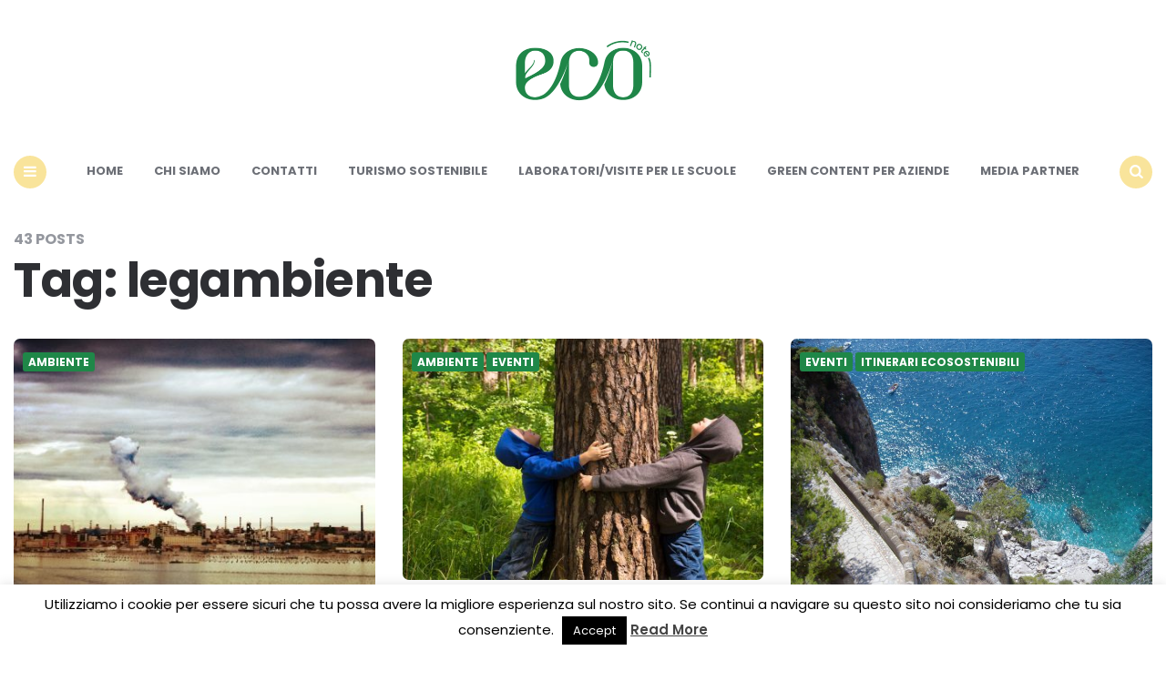

--- FILE ---
content_type: text/html; charset=UTF-8
request_url: https://www.econote.it/tag/legambiente/
body_size: 18953
content:
<!DOCTYPE html>
<html lang="it-IT">
<head>
<meta charset="UTF-8">
<meta name="viewport" content="width=device-width, initial-scale=1.0">
<link rel="profile" href="//gmpg.org/xfn/11">

<link rel='preconnect' href='//fonts.googleapis.com' />
<link rel='preconnect' href='//fonts.gstatic.com' />
<meta http-equiv='x-dns-prefetch-control' content='on'>
<link rel='dns-prefetch' href='//fonts.googleapis.com' />
<link rel='dns-prefetch' href='//fonts.gstatic.com' />
<link rel='dns-prefetch' href='//s.gravatar.com' />
<link rel='dns-prefetch' href='//www.google-analytics.com' />
<meta name='robots' content='index, follow, max-image-preview:large, max-snippet:-1, max-video-preview:-1' />

	<!-- This site is optimized with the Yoast SEO plugin v24.0 - https://yoast.com/wordpress/plugins/seo/ -->
	<title>legambiente Archivi | Econote</title>
	<link rel="canonical" href="//www.econote.it/tag/legambiente/" />
	<link rel="next" href="//www.econote.it/tag/legambiente/page/2/" />
	<meta property="og:locale" content="it_IT" />
	<meta property="og:type" content="article" />
	<meta property="og:title" content="legambiente Archivi | Econote" />
	<meta property="og:url" content="https://www.econote.it/tag/legambiente/" />
	<meta property="og:site_name" content="Econote" />
	<meta property="og:image" content="https://www.econote.it/wp-content/uploads/2023/03/cropped-logo_econote.png" />
	<meta property="og:image:width" content="302" />
	<meta property="og:image:height" content="151" />
	<meta property="og:image:type" content="image/png" />
	<script type="application/ld+json" class="yoast-schema-graph">{"@context":"https://schema.org","@graph":[{"@type":"CollectionPage","@id":"https://www.econote.it/tag/legambiente/","url":"https://www.econote.it/tag/legambiente/","name":"legambiente Archivi | Econote","isPartOf":{"@id":"https://www.econote.it/#website"},"primaryImageOfPage":{"@id":"https://www.econote.it/tag/legambiente/#primaryimage"},"image":{"@id":"https://www.econote.it/tag/legambiente/#primaryimage"},"thumbnailUrl":"https://www.econote.it/wp-content/uploads/2018/02/1c02df27d352caf7b0780fd631512bf4_XL.jpg","breadcrumb":{"@id":"https://www.econote.it/tag/legambiente/#breadcrumb"},"inLanguage":"it-IT"},{"@type":"ImageObject","inLanguage":"it-IT","@id":"https://www.econote.it/tag/legambiente/#primaryimage","url":"https://www.econote.it/wp-content/uploads/2018/02/1c02df27d352caf7b0780fd631512bf4_XL.jpg","contentUrl":"https://www.econote.it/wp-content/uploads/2018/02/1c02df27d352caf7b0780fd631512bf4_XL.jpg","width":400,"height":300},{"@type":"BreadcrumbList","@id":"https://www.econote.it/tag/legambiente/#breadcrumb","itemListElement":[{"@type":"ListItem","position":1,"name":"Home","item":"https://www.econote.it/"},{"@type":"ListItem","position":2,"name":"legambiente"}]},{"@type":"WebSite","@id":"https://www.econote.it/#website","url":"https://www.econote.it/","name":"Econote","description":"Storie da un mondo più verde","publisher":{"@id":"https://www.econote.it/#organization"},"potentialAction":[{"@type":"SearchAction","target":{"@type":"EntryPoint","urlTemplate":"https://www.econote.it/?s={search_term_string}"},"query-input":{"@type":"PropertyValueSpecification","valueRequired":true,"valueName":"search_term_string"}}],"inLanguage":"it-IT"},{"@type":"Organization","@id":"https://www.econote.it/#organization","name":"Econote","url":"https://www.econote.it/","logo":{"@type":"ImageObject","inLanguage":"it-IT","@id":"https://www.econote.it/#/schema/logo/image/","url":"https://www.econote.it/wp-content/uploads/2023/03/cropped-logo_econote.png","contentUrl":"https://www.econote.it/wp-content/uploads/2023/03/cropped-logo_econote.png","width":302,"height":151,"caption":"Econote"},"image":{"@id":"https://www.econote.it/#/schema/logo/image/"},"sameAs":["https://www.facebook.com/econote.it","https://x.com/econoteit","https://instagram.com/econoteit/","https://www.pinterest.com/econote/"]}]}</script>
	<!-- / Yoast SEO plugin. -->


<link rel="amphtml" href="//www.econote.it/tag/legambiente/amp/" /><meta name="generator" content="AMP for WP 1.1.11"/><link rel='dns-prefetch' href='//static.addtoany.com' />
<link rel='dns-prefetch' href='//www.googletagmanager.com' />
<link rel='dns-prefetch' href='//fonts.googleapis.com' />
<link rel='dns-prefetch' href='//pagead2.googlesyndication.com' />
<link rel="alternate" type="application/rss+xml" title="Econote &raquo; Feed" href="//www.econote.it/feed/" />
<link rel="alternate" type="application/rss+xml" title="Econote &raquo; Feed dei commenti" href="//www.econote.it/comments/feed/" />
<link rel="alternate" type="application/rss+xml" title="Econote &raquo; legambiente Feed del tag" href="//www.econote.it/tag/legambiente/feed/" />
<style id='wp-img-auto-sizes-contain-inline-css' type='text/css'>
img:is([sizes=auto i],[sizes^="auto," i]){contain-intrinsic-size:3000px 1500px}
/*# sourceURL=wp-img-auto-sizes-contain-inline-css */
</style>
<style id='wp-emoji-styles-inline-css' type='text/css'>

	img.wp-smiley, img.emoji {
		display: inline !important;
		border: none !important;
		box-shadow: none !important;
		height: 1em !important;
		width: 1em !important;
		margin: 0 0.07em !important;
		vertical-align: -0.1em !important;
		background: none !important;
		padding: 0 !important;
	}
/*# sourceURL=wp-emoji-styles-inline-css */
</style>
<style id='wp-block-library-inline-css' type='text/css'>
:root{--wp-block-synced-color:#7a00df;--wp-block-synced-color--rgb:122,0,223;--wp-bound-block-color:var(--wp-block-synced-color);--wp-editor-canvas-background:#ddd;--wp-admin-theme-color:#007cba;--wp-admin-theme-color--rgb:0,124,186;--wp-admin-theme-color-darker-10:#006ba1;--wp-admin-theme-color-darker-10--rgb:0,107,160.5;--wp-admin-theme-color-darker-20:#005a87;--wp-admin-theme-color-darker-20--rgb:0,90,135;--wp-admin-border-width-focus:2px}@media (min-resolution:192dpi){:root{--wp-admin-border-width-focus:1.5px}}.wp-element-button{cursor:pointer}:root .has-very-light-gray-background-color{background-color:#eee}:root .has-very-dark-gray-background-color{background-color:#313131}:root .has-very-light-gray-color{color:#eee}:root .has-very-dark-gray-color{color:#313131}:root .has-vivid-green-cyan-to-vivid-cyan-blue-gradient-background{background:linear-gradient(135deg,#00d084,#0693e3)}:root .has-purple-crush-gradient-background{background:linear-gradient(135deg,#34e2e4,#4721fb 50%,#ab1dfe)}:root .has-hazy-dawn-gradient-background{background:linear-gradient(135deg,#faaca8,#dad0ec)}:root .has-subdued-olive-gradient-background{background:linear-gradient(135deg,#fafae1,#67a671)}:root .has-atomic-cream-gradient-background{background:linear-gradient(135deg,#fdd79a,#004a59)}:root .has-nightshade-gradient-background{background:linear-gradient(135deg,#330968,#31cdcf)}:root .has-midnight-gradient-background{background:linear-gradient(135deg,#020381,#2874fc)}:root{--wp--preset--font-size--normal:16px;--wp--preset--font-size--huge:42px}.has-regular-font-size{font-size:1em}.has-larger-font-size{font-size:2.625em}.has-normal-font-size{font-size:var(--wp--preset--font-size--normal)}.has-huge-font-size{font-size:var(--wp--preset--font-size--huge)}.has-text-align-center{text-align:center}.has-text-align-left{text-align:left}.has-text-align-right{text-align:right}.has-fit-text{white-space:nowrap!important}#end-resizable-editor-section{display:none}.aligncenter{clear:both}.items-justified-left{justify-content:flex-start}.items-justified-center{justify-content:center}.items-justified-right{justify-content:flex-end}.items-justified-space-between{justify-content:space-between}.screen-reader-text{border:0;clip-path:inset(50%);height:1px;margin:-1px;overflow:hidden;padding:0;position:absolute;width:1px;word-wrap:normal!important}.screen-reader-text:focus{background-color:#ddd;clip-path:none;color:#444;display:block;font-size:1em;height:auto;left:5px;line-height:normal;padding:15px 23px 14px;text-decoration:none;top:5px;width:auto;z-index:100000}html :where(.has-border-color){border-style:solid}html :where([style*=border-top-color]){border-top-style:solid}html :where([style*=border-right-color]){border-right-style:solid}html :where([style*=border-bottom-color]){border-bottom-style:solid}html :where([style*=border-left-color]){border-left-style:solid}html :where([style*=border-width]){border-style:solid}html :where([style*=border-top-width]){border-top-style:solid}html :where([style*=border-right-width]){border-right-style:solid}html :where([style*=border-bottom-width]){border-bottom-style:solid}html :where([style*=border-left-width]){border-left-style:solid}html :where(img[class*=wp-image-]){height:auto;max-width:100%}:where(figure){margin:0 0 1em}html :where(.is-position-sticky){--wp-admin--admin-bar--position-offset:var(--wp-admin--admin-bar--height,0px)}@media screen and (max-width:600px){html :where(.is-position-sticky){--wp-admin--admin-bar--position-offset:0px}}

/*# sourceURL=wp-block-library-inline-css */
</style><style id='global-styles-inline-css' type='text/css'>
:root{--wp--preset--aspect-ratio--square: 1;--wp--preset--aspect-ratio--4-3: 4/3;--wp--preset--aspect-ratio--3-4: 3/4;--wp--preset--aspect-ratio--3-2: 3/2;--wp--preset--aspect-ratio--2-3: 2/3;--wp--preset--aspect-ratio--16-9: 16/9;--wp--preset--aspect-ratio--9-16: 9/16;--wp--preset--color--black: #000000;--wp--preset--color--cyan-bluish-gray: #abb8c3;--wp--preset--color--white: #ffffff;--wp--preset--color--pale-pink: #f78da7;--wp--preset--color--vivid-red: #cf2e2e;--wp--preset--color--luminous-vivid-orange: #ff6900;--wp--preset--color--luminous-vivid-amber: #fcb900;--wp--preset--color--light-green-cyan: #7bdcb5;--wp--preset--color--vivid-green-cyan: #00d084;--wp--preset--color--pale-cyan-blue: #8ed1fc;--wp--preset--color--vivid-cyan-blue: #0693e3;--wp--preset--color--vivid-purple: #9b51e0;--wp--preset--color--theme-color-one: #f9e49b;--wp--preset--color--theme-color-two: #1f8748;--wp--preset--color--theme-color-three: #f8b195;--wp--preset--color--theme-color-four: #c06c84;--wp--preset--color--very-dark-grey: #2e2f33;--wp--preset--color--dark-grey: #45464b;--wp--preset--color--medium-grey: #94979e;--wp--preset--color--light-grey: #D3D3D3;--wp--preset--gradient--vivid-cyan-blue-to-vivid-purple: linear-gradient(135deg,rgb(6,147,227) 0%,rgb(155,81,224) 100%);--wp--preset--gradient--light-green-cyan-to-vivid-green-cyan: linear-gradient(135deg,rgb(122,220,180) 0%,rgb(0,208,130) 100%);--wp--preset--gradient--luminous-vivid-amber-to-luminous-vivid-orange: linear-gradient(135deg,rgb(252,185,0) 0%,rgb(255,105,0) 100%);--wp--preset--gradient--luminous-vivid-orange-to-vivid-red: linear-gradient(135deg,rgb(255,105,0) 0%,rgb(207,46,46) 100%);--wp--preset--gradient--very-light-gray-to-cyan-bluish-gray: linear-gradient(135deg,rgb(238,238,238) 0%,rgb(169,184,195) 100%);--wp--preset--gradient--cool-to-warm-spectrum: linear-gradient(135deg,rgb(74,234,220) 0%,rgb(151,120,209) 20%,rgb(207,42,186) 40%,rgb(238,44,130) 60%,rgb(251,105,98) 80%,rgb(254,248,76) 100%);--wp--preset--gradient--blush-light-purple: linear-gradient(135deg,rgb(255,206,236) 0%,rgb(152,150,240) 100%);--wp--preset--gradient--blush-bordeaux: linear-gradient(135deg,rgb(254,205,165) 0%,rgb(254,45,45) 50%,rgb(107,0,62) 100%);--wp--preset--gradient--luminous-dusk: linear-gradient(135deg,rgb(255,203,112) 0%,rgb(199,81,192) 50%,rgb(65,88,208) 100%);--wp--preset--gradient--pale-ocean: linear-gradient(135deg,rgb(255,245,203) 0%,rgb(182,227,212) 50%,rgb(51,167,181) 100%);--wp--preset--gradient--electric-grass: linear-gradient(135deg,rgb(202,248,128) 0%,rgb(113,206,126) 100%);--wp--preset--gradient--midnight: linear-gradient(135deg,rgb(2,3,129) 0%,rgb(40,116,252) 100%);--wp--preset--font-size--small: 13px;--wp--preset--font-size--medium: 20px;--wp--preset--font-size--large: 36px;--wp--preset--font-size--x-large: 42px;--wp--preset--spacing--20: 0.44rem;--wp--preset--spacing--30: 0.67rem;--wp--preset--spacing--40: 1rem;--wp--preset--spacing--50: 1.5rem;--wp--preset--spacing--60: 2.25rem;--wp--preset--spacing--70: 3.38rem;--wp--preset--spacing--80: 5.06rem;--wp--preset--shadow--natural: 6px 6px 9px rgba(0, 0, 0, 0.2);--wp--preset--shadow--deep: 12px 12px 50px rgba(0, 0, 0, 0.4);--wp--preset--shadow--sharp: 6px 6px 0px rgba(0, 0, 0, 0.2);--wp--preset--shadow--outlined: 6px 6px 0px -3px rgb(255, 255, 255), 6px 6px rgb(0, 0, 0);--wp--preset--shadow--crisp: 6px 6px 0px rgb(0, 0, 0);}:where(.is-layout-flex){gap: 0.5em;}:where(.is-layout-grid){gap: 0.5em;}body .is-layout-flex{display: flex;}.is-layout-flex{flex-wrap: wrap;align-items: center;}.is-layout-flex > :is(*, div){margin: 0;}body .is-layout-grid{display: grid;}.is-layout-grid > :is(*, div){margin: 0;}:where(.wp-block-columns.is-layout-flex){gap: 2em;}:where(.wp-block-columns.is-layout-grid){gap: 2em;}:where(.wp-block-post-template.is-layout-flex){gap: 1.25em;}:where(.wp-block-post-template.is-layout-grid){gap: 1.25em;}.has-black-color{color: var(--wp--preset--color--black) !important;}.has-cyan-bluish-gray-color{color: var(--wp--preset--color--cyan-bluish-gray) !important;}.has-white-color{color: var(--wp--preset--color--white) !important;}.has-pale-pink-color{color: var(--wp--preset--color--pale-pink) !important;}.has-vivid-red-color{color: var(--wp--preset--color--vivid-red) !important;}.has-luminous-vivid-orange-color{color: var(--wp--preset--color--luminous-vivid-orange) !important;}.has-luminous-vivid-amber-color{color: var(--wp--preset--color--luminous-vivid-amber) !important;}.has-light-green-cyan-color{color: var(--wp--preset--color--light-green-cyan) !important;}.has-vivid-green-cyan-color{color: var(--wp--preset--color--vivid-green-cyan) !important;}.has-pale-cyan-blue-color{color: var(--wp--preset--color--pale-cyan-blue) !important;}.has-vivid-cyan-blue-color{color: var(--wp--preset--color--vivid-cyan-blue) !important;}.has-vivid-purple-color{color: var(--wp--preset--color--vivid-purple) !important;}.has-black-background-color{background-color: var(--wp--preset--color--black) !important;}.has-cyan-bluish-gray-background-color{background-color: var(--wp--preset--color--cyan-bluish-gray) !important;}.has-white-background-color{background-color: var(--wp--preset--color--white) !important;}.has-pale-pink-background-color{background-color: var(--wp--preset--color--pale-pink) !important;}.has-vivid-red-background-color{background-color: var(--wp--preset--color--vivid-red) !important;}.has-luminous-vivid-orange-background-color{background-color: var(--wp--preset--color--luminous-vivid-orange) !important;}.has-luminous-vivid-amber-background-color{background-color: var(--wp--preset--color--luminous-vivid-amber) !important;}.has-light-green-cyan-background-color{background-color: var(--wp--preset--color--light-green-cyan) !important;}.has-vivid-green-cyan-background-color{background-color: var(--wp--preset--color--vivid-green-cyan) !important;}.has-pale-cyan-blue-background-color{background-color: var(--wp--preset--color--pale-cyan-blue) !important;}.has-vivid-cyan-blue-background-color{background-color: var(--wp--preset--color--vivid-cyan-blue) !important;}.has-vivid-purple-background-color{background-color: var(--wp--preset--color--vivid-purple) !important;}.has-black-border-color{border-color: var(--wp--preset--color--black) !important;}.has-cyan-bluish-gray-border-color{border-color: var(--wp--preset--color--cyan-bluish-gray) !important;}.has-white-border-color{border-color: var(--wp--preset--color--white) !important;}.has-pale-pink-border-color{border-color: var(--wp--preset--color--pale-pink) !important;}.has-vivid-red-border-color{border-color: var(--wp--preset--color--vivid-red) !important;}.has-luminous-vivid-orange-border-color{border-color: var(--wp--preset--color--luminous-vivid-orange) !important;}.has-luminous-vivid-amber-border-color{border-color: var(--wp--preset--color--luminous-vivid-amber) !important;}.has-light-green-cyan-border-color{border-color: var(--wp--preset--color--light-green-cyan) !important;}.has-vivid-green-cyan-border-color{border-color: var(--wp--preset--color--vivid-green-cyan) !important;}.has-pale-cyan-blue-border-color{border-color: var(--wp--preset--color--pale-cyan-blue) !important;}.has-vivid-cyan-blue-border-color{border-color: var(--wp--preset--color--vivid-cyan-blue) !important;}.has-vivid-purple-border-color{border-color: var(--wp--preset--color--vivid-purple) !important;}.has-vivid-cyan-blue-to-vivid-purple-gradient-background{background: var(--wp--preset--gradient--vivid-cyan-blue-to-vivid-purple) !important;}.has-light-green-cyan-to-vivid-green-cyan-gradient-background{background: var(--wp--preset--gradient--light-green-cyan-to-vivid-green-cyan) !important;}.has-luminous-vivid-amber-to-luminous-vivid-orange-gradient-background{background: var(--wp--preset--gradient--luminous-vivid-amber-to-luminous-vivid-orange) !important;}.has-luminous-vivid-orange-to-vivid-red-gradient-background{background: var(--wp--preset--gradient--luminous-vivid-orange-to-vivid-red) !important;}.has-very-light-gray-to-cyan-bluish-gray-gradient-background{background: var(--wp--preset--gradient--very-light-gray-to-cyan-bluish-gray) !important;}.has-cool-to-warm-spectrum-gradient-background{background: var(--wp--preset--gradient--cool-to-warm-spectrum) !important;}.has-blush-light-purple-gradient-background{background: var(--wp--preset--gradient--blush-light-purple) !important;}.has-blush-bordeaux-gradient-background{background: var(--wp--preset--gradient--blush-bordeaux) !important;}.has-luminous-dusk-gradient-background{background: var(--wp--preset--gradient--luminous-dusk) !important;}.has-pale-ocean-gradient-background{background: var(--wp--preset--gradient--pale-ocean) !important;}.has-electric-grass-gradient-background{background: var(--wp--preset--gradient--electric-grass) !important;}.has-midnight-gradient-background{background: var(--wp--preset--gradient--midnight) !important;}.has-small-font-size{font-size: var(--wp--preset--font-size--small) !important;}.has-medium-font-size{font-size: var(--wp--preset--font-size--medium) !important;}.has-large-font-size{font-size: var(--wp--preset--font-size--large) !important;}.has-x-large-font-size{font-size: var(--wp--preset--font-size--x-large) !important;}
/*# sourceURL=global-styles-inline-css */
</style>

<style id='classic-theme-styles-inline-css' type='text/css'>
/*! This file is auto-generated */
.wp-block-button__link{color:#fff;background-color:#32373c;border-radius:9999px;box-shadow:none;text-decoration:none;padding:calc(.667em + 2px) calc(1.333em + 2px);font-size:1.125em}.wp-block-file__button{background:#32373c;color:#fff;text-decoration:none}
/*# sourceURL=/wp-includes/css/classic-themes.min.css */
</style>
<link rel='stylesheet' id='titan-adminbar-styles-css' href='//www.econote.it/wp-content/plugins/anti-spam/assets/css/admin-bar.css?ver=7.3.5' type='text/css' media='all' />
<link rel='stylesheet' id='contact-form-7-css' href='//www.econote.it/wp-content/plugins/contact-form-7/includes/css/styles.css?ver=6.0.6' type='text/css' media='all' />
<link rel='stylesheet' id='cookie-law-info-css' href='//www.econote.it/wp-content/plugins/cookie-law-info/legacy/public/css/cookie-law-info-public.css?ver=3.2.8' type='text/css' media='all' />
<link rel='stylesheet' id='cookie-law-info-gdpr-css' href='//www.econote.it/wp-content/plugins/cookie-law-info/legacy/public/css/cookie-law-info-gdpr.css?ver=3.2.8' type='text/css' media='all' />
<link rel='stylesheet' id='carrino-reset-css' href='//www.econote.it/wp-content/themes/carrino/css/normalize.css?ver=1.0.0' type='text/css' media='all' />
<link rel='stylesheet' id='fontello-css' href='//www.econote.it/wp-content/themes/carrino/css/fontello/css/fontello.css' type='text/css' media='all' />
<link rel='stylesheet' id='carrino-google-font-poppins-css' href='//fonts.googleapis.com/css2?family=Poppins%3Aital%2Cwght%400%2C400%3B0%2C500%3B0%2C600%3B0%2C700%3B0%2C800%3B1%2C400%3B1%2C600%3B1%2C700&#038;display=swap&#038;ver=1.0.0' type='text/css' media='all' />
<link rel='stylesheet' id='carrino-style-css' href='//www.econote.it/wp-content/themes/carrino/style.css?ver=1.8.1' type='text/css' media='all' />
<link rel='stylesheet' id='carrino-gutenberg-css' href='//www.econote.it/wp-content/themes/carrino/css/gutenberg.css?ver=1.0.0' type='text/css' media='all' />
<link rel='stylesheet' id='addtoany-css' href='//www.econote.it/wp-content/plugins/add-to-any/addtoany.min.css?ver=1.16' type='text/css' media='all' />
<link rel='stylesheet' id='penci-recipe-css-css' href='//www.econote.it/wp-content/plugins/penci-recipe/css/recipe.css?ver=3.3' type='text/css' media='all' />
<script type="text/javascript" id="addtoany-core-js-before">
/* <![CDATA[ */
window.a2a_config=window.a2a_config||{};a2a_config.callbacks=[];a2a_config.overlays=[];a2a_config.templates={};a2a_localize = {
	Share: "Condividi",
	Save: "Salva",
	Subscribe: "Abbonati",
	Email: "Email",
	Bookmark: "Segnalibro",
	ShowAll: "espandi",
	ShowLess: "comprimi",
	FindServices: "Trova servizi",
	FindAnyServiceToAddTo: "Trova subito un servizio da aggiungere",
	PoweredBy: "Powered by",
	ShareViaEmail: "Condividi via email",
	SubscribeViaEmail: "Iscriviti via email",
	BookmarkInYourBrowser: "Aggiungi ai segnalibri",
	BookmarkInstructions: "Premi Ctrl+D o \u2318+D per mettere questa pagina nei preferiti",
	AddToYourFavorites: "Aggiungi ai favoriti",
	SendFromWebOrProgram: "Invia da qualsiasi indirizzo email o programma di posta elettronica",
	EmailProgram: "Programma di posta elettronica",
	More: "Di più&#8230;",
	ThanksForSharing: "Grazie per la condivisione!",
	ThanksForFollowing: "Thanks for following!"
};


//# sourceURL=addtoany-core-js-before
/* ]]> */
</script>
<script type="text/javascript" defer src="//static.addtoany.com/menu/page.js" id="addtoany-core-js"></script>
<script type="text/javascript" src="//www.econote.it/wp-includes/js/jquery/jquery.min.js?ver=3.7.1" id="jquery-core-js"></script>
<script type="text/javascript" src="//www.econote.it/wp-includes/js/jquery/jquery-migrate.min.js?ver=3.4.1" id="jquery-migrate-js"></script>
<script type="text/javascript" defer src="//www.econote.it/wp-content/plugins/add-to-any/addtoany.min.js?ver=1.1" id="addtoany-jquery-js"></script>
<script type="text/javascript" id="cookie-law-info-js-extra">
/* <![CDATA[ */
var Cli_Data = {"nn_cookie_ids":[],"cookielist":[],"non_necessary_cookies":[],"ccpaEnabled":"","ccpaRegionBased":"","ccpaBarEnabled":"","strictlyEnabled":["necessary","obligatoire"],"ccpaType":"gdpr","js_blocking":"","custom_integration":"","triggerDomRefresh":"","secure_cookies":""};
var cli_cookiebar_settings = {"animate_speed_hide":"500","animate_speed_show":"500","background":"#fff","border":"#444","border_on":"","button_1_button_colour":"#000","button_1_button_hover":"#000000","button_1_link_colour":"#fff","button_1_as_button":"1","button_1_new_win":"","button_2_button_colour":"#333","button_2_button_hover":"#292929","button_2_link_colour":"#444","button_2_as_button":"","button_2_hidebar":"1","button_3_button_colour":"#000","button_3_button_hover":"#000000","button_3_link_colour":"#fff","button_3_as_button":"1","button_3_new_win":"","button_4_button_colour":"#000","button_4_button_hover":"#000000","button_4_link_colour":"#fff","button_4_as_button":"1","button_7_button_colour":"#61a229","button_7_button_hover":"#4e8221","button_7_link_colour":"#fff","button_7_as_button":"1","button_7_new_win":"","font_family":"inherit","header_fix":"","notify_animate_hide":"1","notify_animate_show":"","notify_div_id":"#cookie-law-info-bar","notify_position_horizontal":"left","notify_position_vertical":"bottom","scroll_close":"1","scroll_close_reload":"","accept_close_reload":"","reject_close_reload":"","showagain_tab":"1","showagain_background":"#fff","showagain_border":"#000","showagain_div_id":"#cookie-law-info-again","showagain_x_position":"100px","text":"#000","show_once_yn":"1","show_once":"10000","logging_on":"","as_popup":"","popup_overlay":"1","bar_heading_text":"","cookie_bar_as":"banner","popup_showagain_position":"bottom-right","widget_position":"left"};
var log_object = {"ajax_url":"https://www.econote.it/wp-admin/admin-ajax.php"};
//# sourceURL=cookie-law-info-js-extra
/* ]]> */
</script>
<script type="text/javascript" src="//www.econote.it/wp-content/plugins/cookie-law-info/legacy/public/js/cookie-law-info-public.js?ver=3.2.8" id="cookie-law-info-js"></script>
<script type="text/javascript" src="//www.econote.it/wp-content/themes/carrino/js/main.js?ver=1.0.0" id="carrino-main-js"></script>

<!-- Snippet del tag Google (gtag.js) aggiunto da Site Kit -->
<!-- Snippet Google Analytics aggiunto da Site Kit -->
<script type="text/javascript" src="//www.googletagmanager.com/gtag/js?id=GT-K4LKZDP" id="google_gtagjs-js" async></script>
<script type="text/javascript" id="google_gtagjs-js-after">
/* <![CDATA[ */
window.dataLayer = window.dataLayer || [];function gtag(){dataLayer.push(arguments);}
gtag("set","linker",{"domains":["www.econote.it"]});
gtag("js", new Date());
gtag("set", "developer_id.dZTNiMT", true);
gtag("config", "GT-K4LKZDP");
//# sourceURL=google_gtagjs-js-after
/* ]]> */
</script>
<link rel="https://api.w.org/" href="//www.econote.it/wp-json/" /><link rel="alternate" title="JSON" type="application/json" href="//www.econote.it/wp-json/wp/v2/tags/47" /><link rel="EditURI" type="application/rsd+xml" title="RSD" href="//www.econote.it/xmlrpc.php?rsd" />
<meta name="generator" content="WordPress 6.9" />
<meta name="generator" content="Site Kit by Google 1.170.0" />

<style type="text/css" id="carrino-custom-css-vars">
:root {
--theme-color-1:#f9e49b;
--theme-color-2:#1f8748;
--link-color:#1f8748;
--link-hover-color:#409f6d;
--primary-nav-link-hover-color:#1f8748;
--primary-nav-submenu-link-hover-color:#1f8748;
--entry-title-link-color:#1f8748;
--entry-meta-link-color:#1f8748;
--widget-link-color:#1f8748;
}
</style>


<!-- Meta tag Google AdSense aggiunti da Site Kit -->
<meta name="google-adsense-platform-account" content="ca-host-pub-2644536267352236">
<meta name="google-adsense-platform-domain" content="sitekit.withgoogle.com">
<!-- Fine dei meta tag Google AdSense aggiunti da Site Kit -->

<!-- Meta Pixel Code -->
<script type='text/javascript'>
!function(f,b,e,v,n,t,s){if(f.fbq)return;n=f.fbq=function(){n.callMethod?
n.callMethod.apply(n,arguments):n.queue.push(arguments)};if(!f._fbq)f._fbq=n;
n.push=n;n.loaded=!0;n.version='2.0';n.queue=[];t=b.createElement(e);t.async=!0;
t.src=v;s=b.getElementsByTagName(e)[0];s.parentNode.insertBefore(t,s)}(window,
document,'script','https://connect.facebook.net/en_US/fbevents.js?v=next');
</script>
<!-- End Meta Pixel Code -->

      <script type='text/javascript'>
        var url = window.location.origin + '?ob=open-bridge';
        fbq('set', 'openbridge', '1267052680103240', url);
      </script>
    <script type='text/javascript'>fbq('init', '1267052680103240', {}, {
    "agent": "wordpress-6.9-3.0.16"
})</script><script type='text/javascript'>
    fbq('track', 'PageView', []);
  </script>
<!-- Meta Pixel Code -->
<noscript>
<img height="1" width="1" style="display:none" alt="fbpx"
src="//www.facebook.com/tr?id=1267052680103240&ev=PageView&noscript=1" />
</noscript>
<!-- End Meta Pixel Code -->

<!-- Snippet Google AdSense aggiunto da Site Kit -->
<script type="text/javascript" async="async" src="//pagead2.googlesyndication.com/pagead/js/adsbygoogle.js?client=ca-pub-1451028472208181&amp;host=ca-host-pub-2644536267352236" crossorigin="anonymous"></script>

<!-- Termina lo snippet Google AdSense aggiunto da Site Kit -->
	<style type="text/css">
																																																																																																			</style>
	<link rel="icon" href="//www.econote.it/wp-content/uploads/2023/03/cropped-favicon-32x32.png" sizes="32x32" />
<link rel="icon" href="//www.econote.it/wp-content/uploads/2023/03/cropped-favicon-192x192.png" sizes="192x192" />
<link rel="apple-touch-icon" href="//www.econote.it/wp-content/uploads/2023/03/cropped-favicon-180x180.png" />
<meta name="msapplication-TileImage" content="https://www.econote.it/wp-content/uploads/2023/03/cropped-favicon-270x270.png" />

</head>


<body class="archive tag tag-legambiente tag-47 wp-custom-logo wp-theme-carrino">
	
	<!-- fade the body when slide menu is active -->
	<div class="body-fade"></div>

	
	
	<header id="site-header" class="site-header default nav-uppercase">

		<div class="container header-layout-wrapper">

			
			<span class="toggle toggle-menu mobile-only">
				<span><i class="icon-menu-1"></i></span><span class="screen-reader-text">Menu</span>
			</span>


	
				<div class="logo-wrapper faux-heading"><span class="screen-reader-text">Econote</span><a href="https://www.econote.it/" class="custom-logo-link" rel="home"><img src="//www.econote.it/wp-content/uploads/2023/03/cropped-logo_econote.png" alt="Econote" class="custom-logo" /></a></div>
					<span class="toggle toggle-search mobile-only"><span><i class="icon-search"></i></span><span class="screen-reader-text">Search</span></span>


					
		</div>
			
		<nav class="menu-primary-navigation-container"><ul id="primary-nav" class="primary-nav"><li class="toggle toggle-menu alignleft"><span><i class="icon-menu-1"></i></span><span class="screen-reader-text">Menu</span></li><li id="menu-item-51427" class="menu-item menu-item-type-custom menu-item-object-custom menu-item-home menu-item-51427"><a href="https://www.econote.it">Home</a></li>
<li id="menu-item-51339" class="menu-item menu-item-type-post_type menu-item-object-page menu-item-51339"><a href="https://www.econote.it/chisiamo/">Chi siamo</a></li>
<li id="menu-item-51340" class="menu-item menu-item-type-post_type menu-item-object-page menu-item-51340"><a href="https://www.econote.it/contatti/">Contatti</a></li>
<li id="menu-item-51362" class="menu-item menu-item-type-post_type menu-item-object-page menu-item-51362"><a href="https://www.econote.it/turismo-sostenibile-in-campania/">Turismo sostenibile</a></li>
<li id="menu-item-51360" class="menu-item menu-item-type-post_type menu-item-object-page menu-item-51360"><a href="https://www.econote.it/laboratori-per-le-scuole/">Laboratori/Visite per le scuole</a></li>
<li id="menu-item-51361" class="menu-item menu-item-type-post_type menu-item-object-page menu-item-51361"><a href="https://www.econote.it/publiredazionali-per-aziende/">Green content per aziende</a></li>
<li id="menu-item-60302" class="menu-item menu-item-type-post_type menu-item-object-page menu-item-60302"><a href="https://www.econote.it/media-partner/">Media Partner</a></li>
<li class="toggle toggle-search alignright"><span><i class="icon-search"></i></span><span class="screen-reader-text">Search</span></li></ul></nav>
	</header><!-- .site-header -->

	<!-- site search -->
	<div class="site-search">
		<i class="icon-cancel toggle-search"></i>
		

<form role="search" method="get" class="search-form" action="//www.econote.it/">
	<label for="search-form-696c66b5e69fd">
		<span class="screen-reader-text">Search for:</span>
	</label>
	<input type="search" id="search-form-696c66b5e69fd" class="search-field" placeholder="Search and press Enter" value="" name="s" />
	<button type="submit" class="search-submit"><i class="icon-search"></i><span class="screen-reader-text">Search</span></button>
</form>
	</div>

	
<aside class="mobile-navigation slide-menu sidebar" aria-label="Blog Sidebar">
		<span class="close-menu"><i class="icon-cancel"></i></span>
		
		<nav class="primary-nav-sidebar-wrapper mobile-only"><ul id="primary-nav-sidebar" class="primary-nav-sidebar"><li class="menu-item menu-item-type-custom menu-item-object-custom menu-item-home menu-item-51427"><a href="https://www.econote.it">Home</a><span class="expand"></span></li>
<li class="menu-item menu-item-type-post_type menu-item-object-page menu-item-51339"><a href="https://www.econote.it/chisiamo/">Chi siamo</a><span class="expand"></span></li>
<li class="menu-item menu-item-type-post_type menu-item-object-page menu-item-51340"><a href="https://www.econote.it/contatti/">Contatti</a><span class="expand"></span></li>
<li class="menu-item menu-item-type-post_type menu-item-object-page menu-item-51362"><a href="https://www.econote.it/turismo-sostenibile-in-campania/">Turismo sostenibile</a><span class="expand"></span></li>
<li class="menu-item menu-item-type-post_type menu-item-object-page menu-item-51360"><a href="https://www.econote.it/laboratori-per-le-scuole/">Laboratori/Visite per le scuole</a><span class="expand"></span></li>
<li class="menu-item menu-item-type-post_type menu-item-object-page menu-item-51361"><a href="https://www.econote.it/publiredazionali-per-aziende/">Green content per aziende</a><span class="expand"></span></li>
<li class="menu-item menu-item-type-post_type menu-item-object-page menu-item-60302"><a href="https://www.econote.it/media-partner/">Media Partner</a><span class="expand"></span></li>
</ul></nav><section id="search-2" class="widget widget_search"><h3 class="widget-title">Cerca</h3>

<form role="search" method="get" class="search-form" action="//www.econote.it/">
	<label for="search-form-696c66b5e711f">
		<span class="screen-reader-text">Search for:</span>
	</label>
	<input type="search" id="search-form-696c66b5e711f" class="search-field" placeholder="Search and press Enter" value="" name="s" />
	<button type="submit" class="search-submit"><i class="icon-search"></i><span class="screen-reader-text">Search</span></button>
</form>
</section><section id="text-56" class="widget widget_text">			<div class="textwidget"><p><a href="https://www.dronitaly.it/it/"><img decoding="async" src="//www.econote.it/wp-content/uploads/2025/06/banner-Dronitaly-800-x-800-px.png" /></a></p>
</div>
		</section><section id="text-55" class="widget widget_text">			<div class="textwidget"><p><a href="http://www.e-charge.show/"><img decoding="async" src="//www.econote.it/wp-content/uploads/2025/06/2025_E-CHARGE_logo_NEW.jpg" /></a></p>
</div>
		</section><section id="text-54" class="widget widget_text">			<div class="textwidget"><p><a href="https://traffic.show/"><img decoding="async" src="//www.econote.it/wp-content/uploads/2025/06/2025_TRAFFIC_Logo.png" /></a></p>
</div>
		</section><section id="text-48" class="widget widget_text">			<div class="textwidget"><p><a href="https://www.accadueo.com/it/"><img decoding="async" src="//www.econote.it/wp-content/uploads/2025/02/banner-Accadueo-2025-800-x-800-px.png" /></a></p>
</div>
		</section><section id="text-52" class="widget widget_text">			<div class="textwidget"><p><a href="https://italiangeothermal.com/"><img decoding="async" src="//www.econote.it/wp-content/uploads/2024/12/logo-geotermia-cornice-400x400-px.png" /></a></p>
</div>
		</section><section id="text-51" class="widget widget_text">			<div class="textwidget"><p><a href="https://www.ch4expo.it/it/"><img decoding="async" src="//www.econote.it/wp-content/uploads/2024/10/logo-bioch4forum-800x800-px-1.png" /></a></p>
</div>
		</section><section id="text-49" class="widget widget_text">			<div class="textwidget"><p><a href="https://fuelingtomorrow.it/it/"><img decoding="async" src="//www.econote.it/wp-content/uploads/2024/03/logo-FT-800x800-px.png" /></a></p>
</div>
		</section><section id="text-50" class="widget widget_text">			<div class="textwidget"><p><a href="https://www.dronitaly.it/it/"><img decoding="async" src="//www.econote.it/wp-content/uploads/2024/03/logo-Dronitaly-800x800-px.png" /></a></p>
</div>
		</section>
		<section id="recent-posts-2" class="widget widget_recent_entries">
		<h3 class="widget-title">Articoli recenti</h3>
		<ul>
											<li>
					<a href="https://www.econote.it/2026/01/17/pneumatici-fuori-uso-al-via-consultazione-pubblica-sulla-responsabilita-estesa-del-produttore/">Pneumatici fuori uso: al via consultazione pubblica sulla responsabilità estesa del produttore</a>
									</li>
											<li>
					<a href="https://www.econote.it/2026/01/15/un-racconto-solarpunk-sorprendente-earthborn-boy-di-yuri-nativik/">Un Racconto Solarpunk sorprendente: EarthBorn Boy di Yuri Nativik</a>
									</li>
											<li>
					<a href="https://www.econote.it/2026/01/09/polpa-di-flor-canosa-unautopsia-del-desiderio-nel-cuore-della-distopia/">Polpa di Flor Canosa: un&#8217;autopsia del desiderio nel cuore della distopia</a>
									</li>
											<li>
					<a href="https://www.econote.it/2026/01/05/lo-sciopero-delle-mozzarelle-la-protesta-piu-inattesa-per-il-futuro-del-pianeta/">&#8220;Lo sciopero delle mozzarelle&#8221;: la protesta più inattesa per il futuro del Pianeta</a>
									</li>
											<li>
					<a href="https://www.econote.it/2026/01/04/note-di-musica-e-magia-arriva-la-befana-in-tin-e-pediatria/">“Note di musica e magia: arriva la Befana in TIN e Pediatria”</a>
									</li>
											<li>
					<a href="https://www.econote.it/2026/01/02/loasi-degli-astroni-diventa-protagonista-sui-social-con-il-contest-per-lalbero-delle-poesie/">L’OASI DEGLI ASTRONI DIVENTA PROTAGONISTA SUI SOCIAL CON IL CONTEST PER L’ALBERO DELLE POESIE</a>
									</li>
											<li>
					<a href="https://www.econote.it/2025/12/22/diagnosi-energetica-nei-processi-produttivi-mappare-i-consumi-e-ridurre-gli-sprechi/">Diagnosi energetica nei processi produttivi: mappare i consumi e ridurre gli sprechi</a>
									</li>
											<li>
					<a href="https://www.econote.it/2025/12/20/premio-sergio-leone-2025-due-riconoscimenti-a-cera-una-volta-a-roma-romanzo-desordio-di-manuel-de-teffe/">Premio Sergio Leone 2025: due riconoscimenti a “C&#8217;era una volta a Roma”, romanzo d&#8217;esordio di Manuel de Teffé</a>
									</li>
											<li>
					<a href="https://www.econote.it/2025/12/14/pianificazione-del-territorio-e-sviluppo-sostenibile-al-via-il-master-del-politecnico-di-torino-per-formare-i-manager-della-transizione-ecologica/">Pianificazione del territorio e sviluppo sostenibile: al via il Master del Politecnico di Torino per formare i manager della transizione ecologica</a>
									</li>
											<li>
					<a href="https://www.econote.it/2025/12/09/in-viaggio-fin-da-giovanissima-oggi-nomade-digitale-intervista-a-linda-campostrini/">In viaggio fin da giovanissima, oggi nomade digitale: intervista a Linda Campostrini</a>
									</li>
					</ul>

		</section>		
	</aside>

	





	<div class="wrap">

		
		<header class="container page-header">
					<div class="page-subtitle">43 Posts</div><h1 class="page-title">Tag: <span>legambiente</span></h1>		</header><!-- .page-header -->

	
		<main id="main" class="site-main">
				
		
	
			<div id="primary" class="content-area flex-grid masonry cols-3 uncropped-aspect-ratio">

			<div id="masonry-container" class="masonry-container">
			

<article id="post-48891" class="flex-box has-meta-after-title has-meta-before-title has-excerpt default post-48891 post type-post status-publish format-standard has-post-thumbnail hentry category-ambiente tag-ilva tag-legambiente tag-taranto">

	
	
	
		<div class="post-thumbnail">

			
											<a href="https://www.econote.it/2018/02/09/ilva-legambiente-presenta-ricorso-al-tar/">
					<img width="400" height="300" src="//www.econote.it/wp-content/uploads/2018/02/1c02df27d352caf7b0780fd631512bf4_XL.jpg" class="attachment-medium_large size-medium_large wp-post-image" alt="" decoding="async" srcset="//www.econote.it/wp-content/uploads/2018/02/1c02df27d352caf7b0780fd631512bf4_XL.jpg 400w, //www.econote.it/wp-content/uploads/2018/02/1c02df27d352caf7b0780fd631512bf4_XL-233x175.jpg 233w, //www.econote.it/wp-content/uploads/2018/02/1c02df27d352caf7b0780fd631512bf4_XL-333x250.jpg 333w, //www.econote.it/wp-content/uploads/2018/02/1c02df27d352caf7b0780fd631512bf4_XL-115x85.jpg 115w" sizes="(max-width: 400px) 100vw, 400px" />				</a>
								</div><!-- .post-thumbnail -->
			
	
	<header class="entry-header">
		

<div class="entry-meta before-title">

	<ul class="author-category-meta">

			
				<li class="category-prepend">

					<span class="screen-reader-text">Posted</span>
					<i>in</i> 

				</li>

				<li class="category-list">
						<ul class="post-categories"><li class="cat-slug-ambiente cat-id-13"><a href="https://www.econote.it/category/sostenibilita/ambiente/" class="cat-link-13">Ambiente</a></li></ul>
				</li>

			
	</ul>
	
</div>

<h3 class="entry-title"><a href="https://www.econote.it/2018/02/09/ilva-legambiente-presenta-ricorso-al-tar/" rel="bookmark">Ilva: Legambiente presenta ricorso al Tar</a></h3>
<div class="entry-meta after-title">

	<ul>

		
		
			<li class="entry-author-meta">

				<span class="screen-reader-text">Posted by</span><i>by</i> <a href="https://www.econote.it/author/redazione/">Redazione</a>

			</li>

			
		
		<li class="entry-date">

			
			<time datetime="2018-02-09">9 Febbraio 2018</time>

			
		</li>

	
	
	
		<li class="entry-read-time">

			2<span> minute read</span>
		</li>

	
	

		<li class="entry-comment-count">

			
			0 Comments
			
		</li>

	
	</ul>
	
</div>

	</header><!-- .entry-header -->

	

	<div class="entry-content excerpt"><p>Parole dure quelle di Legambiente Taranto: L&#8217;inizio dei lavori per la copertura dei Parchi minerali dell&#8217;Ilva è un fatto importante, ma da solo non basta. Per Legambiente infatti rimane dirimente il&#8230;</p>
</div>
</article><!-- #post-## -->


<article id="post-46123" class="flex-box has-meta-after-title has-meta-before-title has-excerpt default post-46123 post type-post status-publish format-standard has-post-thumbnail hentry category-ambiente category-eventi-2 tag-ilfuturononsibrucia tag-salvailsuolo tag-festa-dellalbrero tag-legambiente">

	
	
	
		<div class="post-thumbnail">

			
											<a href="https://www.econote.it/2017/11/17/46123/">
					<img width="448" height="300" src="//www.econote.it/wp-content/uploads/2017/11/albericon-bambini-1024x685.jpg" class="attachment-medium_large size-medium_large wp-post-image" alt="" decoding="async" srcset="//www.econote.it/wp-content/uploads/2017/11/albericon-bambini-1024x685.jpg 448w, //www.econote.it/wp-content/uploads/2017/11/albericon-bambini-1024x685-261x175.jpg 261w, //www.econote.it/wp-content/uploads/2017/11/albericon-bambini-1024x685-373x250.jpg 373w" sizes="(max-width: 448px) 100vw, 448px" />				</a>
								</div><!-- .post-thumbnail -->
			
	
	<header class="entry-header">
		

<div class="entry-meta before-title">

	<ul class="author-category-meta">

			
				<li class="category-prepend">

					<span class="screen-reader-text">Posted</span>
					<i>in</i> 

				</li>

				<li class="category-list">
						<ul class="post-categories"><li class="cat-slug-ambiente cat-id-13"><a href="https://www.econote.it/category/sostenibilita/ambiente/" class="cat-link-13">Ambiente</a></li><li class="cat-slug-eventi-2 cat-id-2058"><a href="https://www.econote.it/category/econote-presenta/eventi-2/" class="cat-link-2058">Eventi</a></li></ul>
				</li>

			
	</ul>
	
</div>

<h3 class="entry-title"><a href="https://www.econote.it/2017/11/17/46123/" rel="bookmark">Festa dell&#8217;albero, il 20 e il 21 novembre il consueto evento promosso da legambiente</a></h3>
<div class="entry-meta after-title">

	<ul>

		
		
			<li class="entry-author-meta">

				<span class="screen-reader-text">Posted by</span><i>by</i> <a href="https://www.econote.it/author/nicola/">Nicola Chiarizia</a>

			</li>

			
		
		<li class="entry-date">

			
			<time datetime="2017-11-17">17 Novembre 2017</time>

			
		</li>

	
	
	
		<li class="entry-read-time">

			2<span> minute read</span>
		</li>

	
	

		<li class="entry-comment-count">

			
			0 Comments
			
		</li>

	
	</ul>
	
</div>

	</header><!-- .entry-header -->

	

	<div class="entry-content excerpt"><p>Il 20 e 21 novembre si celebrerà la festa dell&#8217;albero, anche quest&#8217;anno sono previsti diversi eventi in tutta Italia,  saranno messi a dimora degli alberi per riqualificare aree urbane oppure&#8230;</p>
</div>
</article><!-- #post-## -->


<article id="post-39274" class="flex-box has-meta-after-title has-meta-before-title has-excerpt default post-39274 post type-post status-publish format-standard has-post-thumbnail hentry category-eventi-2 category-itinerari-ecosostenibili tag-axel-munthe tag-capri tag-escursione tag-eventi tag-isola tag-isola-azzurra tag-legambiente tag-napoli tag-oasi tag-scale tag-villa-san-michele">

	
	
	
		<div class="post-thumbnail">

			
											<a href="https://www.econote.it/2015/08/21/capri-villa-san-michele/">
					<img width="768" height="576" src="//www.econote.it/wp-content/uploads/2011/10/ALIM22261-768x576.jpg" class="attachment-medium_large size-medium_large wp-post-image" alt="" decoding="async" srcset="//www.econote.it/wp-content/uploads/2011/10/ALIM22261-768x576.jpg 768w, //www.econote.it/wp-content/uploads/2011/10/ALIM22261-233x175.jpg 233w, //www.econote.it/wp-content/uploads/2011/10/ALIM22261-2000x1500.jpg 2000w, //www.econote.it/wp-content/uploads/2011/10/ALIM22261-1536x1152.jpg 1536w, //www.econote.it/wp-content/uploads/2011/10/ALIM22261-2048x1536.jpg 2048w, //www.econote.it/wp-content/uploads/2011/10/ALIM22261-1250x938.jpg 1250w, //www.econote.it/wp-content/uploads/2011/10/ALIM22261-333x250.jpg 333w, //www.econote.it/wp-content/uploads/2011/10/ALIM22261-115x85.jpg 115w" sizes="(max-width: 768px) 100vw, 768px" />				</a>
								</div><!-- .post-thumbnail -->
			
	
	<header class="entry-header">
		

<div class="entry-meta before-title">

	<ul class="author-category-meta">

			
				<li class="category-prepend">

					<span class="screen-reader-text">Posted</span>
					<i>in</i> 

				</li>

				<li class="category-list">
						<ul class="post-categories"><li class="cat-slug-eventi-2 cat-id-2058"><a href="https://www.econote.it/category/econote-presenta/eventi-2/" class="cat-link-2058">Eventi</a></li><li class="cat-slug-itinerari-ecosostenibili cat-id-4855"><a href="https://www.econote.it/category/econote-presenta/itinerari-ecosostenibili/" class="cat-link-4855">Itinerari ecosostenibili</a></li></ul>
				</li>

			
	</ul>
	
</div>

<h3 class="entry-title"><a href="https://www.econote.it/2015/08/21/capri-villa-san-michele/" rel="bookmark">CAPRI: Villa San Michele e Oasi di Barbarossa | 12 settembre</a></h3>
<div class="entry-meta after-title">

	<ul>

		
		
			<li class="entry-author-meta">

				<span class="screen-reader-text">Posted by</span><i>by</i> <a href="https://www.econote.it/author/marianna/">Marianna Sansone</a>

			</li>

			
		
		<li class="entry-date">

			
			<time datetime="2015-08-21">21 Agosto 2015</time>

			
		</li>

	
	
	
		<li class="entry-read-time">

			2<span> minute read</span>
		</li>

	
	

		<li class="entry-comment-count">

			
			0 Comments
			
		</li>

	
	</ul>
	
</div>

	</header><!-- .entry-header -->

	

	<div class="entry-content excerpt"><p>Il 12 settembre escursione a Capri per Econote, l’associazione che dal 2008 promuove la cultura della sostenibilità anche nel turismo. In collaborazione con Legambiente Isola di Capri, Econote riapre il&#8230;</p>
</div>
</article><!-- #post-## -->


<article id="post-35591" class="flex-box has-meta-after-title has-meta-before-title has-excerpt default post-35591 post type-post status-publish format-standard has-post-thumbnail hentry category-ambiente category-sostenibilita tag-ambiente tag-bando tag-ecosostenibilita tag-iniziative tag-legambiente tag-scuola">

	
	
	
		<div class="post-thumbnail">

			
											<a href="https://www.econote.it/2015/01/07/premio_scuola_legambiente/">
					<img width="600" height="449" src="//www.econote.it/wp-content/uploads/2012/07/legambiente_associazione_ambiente.jpg" class="attachment-medium_large size-medium_large wp-post-image" alt="" decoding="async" srcset="//www.econote.it/wp-content/uploads/2012/07/legambiente_associazione_ambiente.jpg 600w, //www.econote.it/wp-content/uploads/2012/07/legambiente_associazione_ambiente-234x175.jpg 234w, //www.econote.it/wp-content/uploads/2012/07/legambiente_associazione_ambiente-334x250.jpg 334w, //www.econote.it/wp-content/uploads/2012/07/legambiente_associazione_ambiente-115x85.jpg 115w" sizes="(max-width: 600px) 100vw, 600px" />				</a>
								</div><!-- .post-thumbnail -->
			
	
	<header class="entry-header">
		

<div class="entry-meta before-title">

	<ul class="author-category-meta">

			
				<li class="category-prepend">

					<span class="screen-reader-text">Posted</span>
					<i>in</i> 

				</li>

				<li class="category-list">
						<ul class="post-categories"><li class="cat-slug-ambiente cat-id-13"><a href="https://www.econote.it/category/sostenibilita/ambiente/" class="cat-link-13">Ambiente</a></li><li class="cat-slug-sostenibilita cat-id-4"><a href="https://www.econote.it/category/sostenibilita/" class="cat-link-4">Sostenibilità</a></li></ul>
				</li>

			
	</ul>
	
</div>

<h3 class="entry-title"><a href="https://www.econote.it/2015/01/07/premio_scuola_legambiente/" rel="bookmark">Un premio per le Scuole che producono sterminata bellezza</a></h3>
<div class="entry-meta after-title">

	<ul>

		
		
			<li class="entry-author-meta">

				<span class="screen-reader-text">Posted by</span><i>by</i> <a href="https://www.econote.it/author/giuseppe-digio/">Giuseppe Di Giovanni</a>

			</li>

			
		
		<li class="entry-date">

			
			<time datetime="2015-01-07">7 Gennaio 2015</time>

			
		</li>

	
	
	
		<li class="entry-read-time">

			2<span> minute read</span>
		</li>

	
	

		<li class="entry-comment-count">

			
			0 Comments
			
		</li>

	
	</ul>
	
</div>

	</header><!-- .entry-header -->

	

	<div class="entry-content excerpt"><p>Le scuole rappresentano uno dei primi, veri contatti tra i bambini ed il mondo esterno oltre che i luoghi di incontro con culture diverse. Luoghi che stanno diventando, nel tempo,&#8230;</p>
</div>
</article><!-- #post-## -->


<article id="post-35053" class="flex-box has-meta-after-title has-meta-before-title has-excerpt default post-35053 post type-post status-publish format-standard hentry category-ambiente tag-abbraccialo tag-abbracciaunalbero tag-albero tag-festa tag-legambiente">

	
	
	
	
	<header class="entry-header">
		

<div class="entry-meta before-title">

	<ul class="author-category-meta">

			
				<li class="category-prepend">

					<span class="screen-reader-text">Posted</span>
					<i>in</i> 

				</li>

				<li class="category-list">
						<ul class="post-categories"><li class="cat-slug-ambiente cat-id-13"><a href="https://www.econote.it/category/sostenibilita/ambiente/" class="cat-link-13">Ambiente</a></li></ul>
				</li>

			
	</ul>
	
</div>

<h3 class="entry-title"><a href="https://www.econote.it/2014/11/21/festa-albero/" rel="bookmark">Festa dell&#8217;albero 2014: abbracciate gli alberi!</a></h3>
<div class="entry-meta after-title">

	<ul>

		
		
			<li class="entry-author-meta">

				<span class="screen-reader-text">Posted by</span><i>by</i> <a href="https://www.econote.it/author/antonio-benforte/">Antonio Benforte</a>

			</li>

			
		
		<li class="entry-date">

			
			<time datetime="2014-11-21">21 Novembre 2014</time>

			
		</li>

	
	
	
		<li class="entry-read-time">

			1<span> minute read</span>
		</li>

	
	

		<li class="entry-comment-count">

			
			0 Comments
			
		</li>

	
	</ul>
	
</div>

	</header><!-- .entry-header -->

	

	<div class="entry-content excerpt"><p>Oggi è la Festa dell&#8217;albero 2014, l&#8217;evento organizzato da Legambiente per porre l&#8217;accento sull&#8217;importanza degli alberi. E, come ogni anno, Legambiente pianterà centinaia di alberi in tutta Italia per rendere&#8230;</p>
</div>
</article><!-- #post-## -->


<article id="post-32453" class="flex-box has-meta-after-title has-meta-before-title has-excerpt default post-32453 post type-post status-publish format-standard hentry category-notizie tag-acqua tag-ambiente tag-capri tag-isola tag-legambiente">

	
	
	
	
	<header class="entry-header">
		

<div class="entry-meta before-title">

	<ul class="author-category-meta">

			
				<li class="category-prepend">

					<span class="screen-reader-text">Posted</span>
					<i>in</i> 

				</li>

				<li class="category-list">
						<ul class="post-categories"><li class="cat-slug-notizie cat-id-1"><a href="https://www.econote.it/category/sostenibilita/notizie/" class="cat-link-1">Notizie</a></li></ul>
				</li>

			
	</ul>
	
</div>

<h3 class="entry-title"><a href="https://www.econote.it/2014/07/21/niente-chiavi-nelle-acque-di-capri-lisola-contro-federico-moccia/" rel="bookmark">Niente chiavi nelle acque di Capri: l&#8217;isola contro Federico Moccia</a></h3>
<div class="entry-meta after-title">

	<ul>

		
		
			<li class="entry-author-meta">

				<span class="screen-reader-text">Posted by</span><i>by</i> <a href="https://www.econote.it/author/antonio-benforte/">Antonio Benforte</a>

			</li>

			
		
		<li class="entry-date">

			
			<time datetime="2014-07-21">21 Luglio 2014</time>

			
		</li>

	
	
	
		<li class="entry-read-time">

			1<span> minute read</span>
		</li>

	
	

		<li class="entry-comment-count">

			
			0 Comments
			
		</li>

	
	</ul>
	
</div>

	</header><!-- .entry-header -->

	

	<div class="entry-content excerpt"><p>La letteratura è un&#8217;altra cosa. E quindi, allo scrittore Federico Moccia che invita a gettare chiavi nelle acque cristalline di Capri per farsi pubblicità a uno dei suoi libri, la&#8230;</p>
</div>
</article><!-- #post-## -->


<article id="post-31550" class="flex-box has-meta-after-title has-meta-before-title has-excerpt default post-31550 post type-post status-publish format-standard hentry category-rifiuti tag-acqua tag-legambiente tag-mare tag-plastica tag-rifiuti">

	
	
	
	
	<header class="entry-header">
		

<div class="entry-meta before-title">

	<ul class="author-category-meta">

			
				<li class="category-prepend">

					<span class="screen-reader-text">Posted</span>
					<i>in</i> 

				</li>

				<li class="category-list">
						<ul class="post-categories"><li class="cat-slug-rifiuti cat-id-10"><a href="https://www.econote.it/category/vivere/rifiuti/" class="cat-link-10">Rifiuti</a></li></ul>
				</li>

			
	</ul>
	
</div>

<h3 class="entry-title"><a href="https://www.econote.it/2014/06/03/un-mare-di-plastica/" rel="bookmark">Un mare di plastica</a></h3>
<div class="entry-meta after-title">

	<ul>

		
		
			<li class="entry-author-meta">

				<span class="screen-reader-text">Posted by</span><i>by</i> <a href="https://www.econote.it/author/antonio-benforte/">Antonio Benforte</a>

			</li>

			
		
		<li class="entry-date">

			
			<time datetime="2014-06-03">3 Giugno 2014</time>

			
		</li>

	
	
	
		<li class="entry-read-time">

			2<span> minute read</span>
		</li>

	
	

		<li class="entry-comment-count">

			
			2 Comments
			
		</li>

	
	</ul>
	
</div>

	</header><!-- .entry-header -->

	

	<div class="entry-content excerpt"><p>Sono soprattutto le spiagge a essere sommerse da una marea di plastica: è il risultato dell’indagine di Legambiente sulla beach litter, ovvero la spazzatura da spiaggia. L’indagine è stata condotta su un’area di 130.040 mq, pari&#8230;</p>
</div>
</article><!-- #post-## -->


<article id="post-26583" class="flex-box has-meta-after-title has-meta-before-title has-excerpt default post-26583 post type-post status-publish format-standard has-post-thumbnail hentry category-eventi-2 tag-albero tag-bambini tag-cittadinanza-attiva tag-lampedusa tag-legambiente tag-napoli">

	
	
	
		<div class="post-thumbnail">

			
											<a href="https://www.econote.it/2013/11/20/piantare-alberi-e-creare-cittadinanza-carmine-maturo-spiega-la-festa-dellalbero-al-bosco-di-capodimonte-na/">
					<img width="768" height="513" src="//www.econote.it/wp-content/uploads/2013/11/children-planting-trees-23162577-768x513.jpg" class="attachment-medium_large size-medium_large wp-post-image" alt="" decoding="async" srcset="//www.econote.it/wp-content/uploads/2013/11/children-planting-trees-23162577-768x513.jpg 768w, //www.econote.it/wp-content/uploads/2013/11/children-planting-trees-23162577-262x175.jpg 262w, //www.econote.it/wp-content/uploads/2013/11/children-planting-trees-23162577-374x250.jpg 374w, //www.econote.it/wp-content/uploads/2013/11/children-planting-trees-23162577.jpg 800w" sizes="(max-width: 768px) 100vw, 768px" />				</a>
								</div><!-- .post-thumbnail -->
			
	
	<header class="entry-header">
		

<div class="entry-meta before-title">

	<ul class="author-category-meta">

			
				<li class="category-prepend">

					<span class="screen-reader-text">Posted</span>
					<i>in</i> 

				</li>

				<li class="category-list">
						<ul class="post-categories"><li class="cat-slug-eventi-2 cat-id-2058"><a href="https://www.econote.it/category/econote-presenta/eventi-2/" class="cat-link-2058">Eventi</a></li></ul>
				</li>

			
	</ul>
	
</div>

<h3 class="entry-title"><a href="https://www.econote.it/2013/11/20/piantare-alberi-e-creare-cittadinanza-carmine-maturo-spiega-la-festa-dellalbero-al-bosco-di-capodimonte-na/" rel="bookmark">Piantare alberi e creare cittadinanza: Carmine Maturo spiega la Festa dell&#8217;Albero al Bosco di Capodimonte (NA)</a></h3>
<div class="entry-meta after-title">

	<ul>

		
		
			<li class="entry-author-meta">

				<span class="screen-reader-text">Posted by</span><i>by</i> <a href="https://www.econote.it/author/silviamusso/">Silvia Musso</a>

			</li>

			
		
		<li class="entry-date">

			
			<time datetime="2013-11-20">20 Novembre 2013</time>

			
		</li>

	
	
	
		<li class="entry-read-time">

			2<span> minute read</span>
		</li>

	
	

		<li class="entry-comment-count">

			
			0 Comments
			
		</li>

	
	</ul>
	
</div>

	</header><!-- .entry-header -->

	

	<div class="entry-content excerpt"><p>Una festa ambientale può assumere una rilevanza altamente sociale. Questo succederà a Napoli domani, giovedì 21 novembre, e domenica prossima, 24 novembre, quando Legambiente/Neapolis 2000 organizza per il 30° anno&#8230;</p>
</div>
</article><!-- #post-## -->


<article id="post-18132" class="flex-box has-meta-after-title has-meta-before-title has-excerpt default post-18132 post type-post status-publish format-standard hentry category-eventi-2 tag-alimentazione tag-appuntamenti tag-appuntamenti-green tag-banco-di-garabombo tag-design-eco tag-ecosistema tag-educazione-sviluppo-sostenibile tag-eventi tag-festa-dellalbrero tag-garabombo tag-green tag-legambiente tag-madre-terra tag-manifestazioni tag-milano tag-natura-donna-impresa tag-recycle-sustainable-ehbition tag-roma tag-settimana-del-baratto tag-settimana-europea-riduzione-rifiuti tag-unesco tag-via-asti tag-via-tortona">

	
	
	
	
	<header class="entry-header">
		

<div class="entry-meta before-title">

	<ul class="author-category-meta">

			
				<li class="category-prepend">

					<span class="screen-reader-text">Posted</span>
					<i>in</i> 

				</li>

				<li class="category-list">
						<ul class="post-categories"><li class="cat-slug-eventi-2 cat-id-2058"><a href="https://www.econote.it/category/econote-presenta/eventi-2/" class="cat-link-2058">Eventi</a></li></ul>
				</li>

			
	</ul>
	
</div>

<h3 class="entry-title"><a href="https://www.econote.it/2012/11/17/uno-scooter-elettrico-per-scoprire-gli-appuntamenti-green/" rel="bookmark">Uno scooter elettrico per scoprire gli appuntamenti green!</a></h3>
<div class="entry-meta after-title">

	<ul>

		
		
			<li class="entry-author-meta">

				<span class="screen-reader-text">Posted by</span><i>by</i> <a href="https://www.econote.it/author/redazione/">Redazione</a>

			</li>

			
		
		<li class="entry-date">

			
			<time datetime="2012-11-17">17 Novembre 2012</time>

			
		</li>

	
	
	
		<li class="entry-read-time">

			3<span> minute read</span>
		</li>

	
	

		<li class="entry-comment-count">

			
			0 Comments
			
		</li>

	
	</ul>
	
</div>

	</header><!-- .entry-header -->

	

	<div class="entry-content excerpt"><p>Cari amici di ECONOTE, eccoci di nuovo qui, pronti a perlustrare il nostro territorio alla ricerca di appuntamenti che rendano più eco &#8211; sostenibili le nostre giornate! Questa settimana lo&#8230;</p>
</div>
</article><!-- #post-## -->


<article id="post-16206" class="flex-box has-meta-after-title has-meta-before-title has-excerpt default post-16206 post type-post status-publish format-standard hentry category-sostenibilita tag-clan-camorristici tag-enrico-fontana tag-green-economy tag-incendi-boschivi tag-legambiente tag-ministro-corrado-clini tag-rapporto-ecomafie-2012 tag-reati-ambientali tag-traffico-illecito-di-rifiuti">

	
	
	
	
	<header class="entry-header">
		

<div class="entry-meta before-title">

	<ul class="author-category-meta">

			
				<li class="category-prepend">

					<span class="screen-reader-text">Posted</span>
					<i>in</i> 

				</li>

				<li class="category-list">
						<ul class="post-categories"><li class="cat-slug-sostenibilita cat-id-4"><a href="https://www.econote.it/category/sostenibilita/" class="cat-link-4">Sostenibilità</a></li></ul>
				</li>

			
	</ul>
	
</div>

<h3 class="entry-title"><a href="https://www.econote.it/2012/07/10/rapporto-di-legambiente-italia-e-il-belpaese-per-le-ecomafie/" rel="bookmark">Rapporto di Legambiente: Italia è il Belpaese per le ecomafie</a></h3>
<div class="entry-meta after-title">

	<ul>

		
		
			<li class="entry-author-meta">

				<span class="screen-reader-text">Posted by</span><i>by</i> <a href="https://www.econote.it/author/mila/">Mila Orlando</a>

			</li>

			
		
		<li class="entry-date">

			
			<time datetime="2012-07-10">10 Luglio 2012</time>

			
		</li>

	
	
	
		<li class="entry-read-time">

			3<span> minute read</span>
		</li>

	
	

		<li class="entry-comment-count">

			
			1 Comment
			
		</li>

	
	</ul>
	
</div>

	</header><!-- .entry-header -->

	

	<div class="entry-content excerpt"><p>Abbiamo spesso parlato di green economy per risvegliare il mercato dell’occupazione e delle imprese dalla crisi, quell’economia che guarda alla salvaguardia delle terre, le nostre, e all’efficienza. Sappiamo che è&#8230;</p>
</div>
</article><!-- #post-## -->


<article id="post-15616" class="flex-box has-meta-after-title has-meta-before-title has-excerpt default post-15616 post type-post status-publish format-standard hentry category-ambiente category-sostenibilita tag-biodisel tag-biomasse tag-biutiful-cauntri tag-bonifica tag-caserta tag-colza tag-fiori tag-girasoli tag-legambiente tag-mais tag-napoli tag-no-food tag-raffaele-del-giudice tag-rifiuti-tossici tag-sviluppo-agricolo">

	
	
	
	
	<header class="entry-header">
		

<div class="entry-meta before-title">

	<ul class="author-category-meta">

			
				<li class="category-prepend">

					<span class="screen-reader-text">Posted</span>
					<i>in</i> 

				</li>

				<li class="category-list">
						<ul class="post-categories"><li class="cat-slug-ambiente cat-id-13"><a href="https://www.econote.it/category/sostenibilita/ambiente/" class="cat-link-13">Ambiente</a></li><li class="cat-slug-sostenibilita cat-id-4"><a href="https://www.econote.it/category/sostenibilita/" class="cat-link-4">Sostenibilità</a></li></ul>
				</li>

			
	</ul>
	
</div>

<h3 class="entry-title"><a href="https://www.econote.it/2012/06/05/coltivazioni-no-food-per-recuperare-i-terreni-inquinati/" rel="bookmark">Coltivazioni &#8220;NO FOOD&#8221; per recuperare i terreni inquinati</a></h3>
<div class="entry-meta after-title">

	<ul>

		
		
			<li class="entry-author-meta">

				<span class="screen-reader-text">Posted by</span><i>by</i> <a href="https://www.econote.it/author/marianna/">Marianna Sansone</a>

			</li>

			
		
		<li class="entry-date">

			
			<time datetime="2012-06-05">5 Giugno 2012</time>

			
		</li>

	
	
	
		<li class="entry-read-time">

			2<span> minute read</span>
		</li>

	
	

		<li class="entry-comment-count">

			
			0 Comments
			
		</li>

	
	</ul>
	
</div>

	</header><!-- .entry-header -->

	

	<div class="entry-content excerpt"><p>La prima volta che ho sentito parlare delle coltivazioni “No food” eravamo in una scuola a Casaluce a parlare di ecologia e sostenibilità e gli studenti mi avevano regalato un&#8230;</p>
</div>
</article><!-- #post-## -->


<article id="post-12170" class="flex-box has-meta-after-title has-meta-before-title has-excerpt default post-12170 post type-post status-publish format-standard hentry category-sostenibilita tag-greenwashing tag-imballaggi tag-legambiente tag-packaging">

	
	
	
	
	<header class="entry-header">
		

<div class="entry-meta before-title">

	<ul class="author-category-meta">

			
				<li class="category-prepend">

					<span class="screen-reader-text">Posted</span>
					<i>in</i> 

				</li>

				<li class="category-list">
						<ul class="post-categories"><li class="cat-slug-sostenibilita cat-id-4"><a href="https://www.econote.it/category/sostenibilita/" class="cat-link-4">Sostenibilità</a></li></ul>
				</li>

			
	</ul>
	
</div>

<h3 class="entry-title"><a href="https://www.econote.it/2012/01/13/no-pack-il-concorso-di-legambiente-occhio-al-packaging/" rel="bookmark">NO PACK &#8211; Il concorso di Legambiente: occhio al packaging!</a></h3>
<div class="entry-meta after-title">

	<ul>

		
		
			<li class="entry-author-meta">

				<span class="screen-reader-text">Posted by</span><i>by</i> <a href="https://www.econote.it/author/marianna/">Marianna Sansone</a>

			</li>

			
		
		<li class="entry-date">

			
			<time datetime="2012-01-13">13 Gennaio 2012</time>

			
		</li>

	
	
	
		<li class="entry-read-time">

			2<span> minute read</span>
		</li>

	
	

		<li class="entry-comment-count">

			
			1 Comment
			
		</li>

	
	</ul>
	
</div>

	</header><!-- .entry-header -->

	

	<div class="entry-content excerpt"><p>Inizio con il dire che questo concorso avrei sempre voluto che qualcuno lo promuovesse. Si vedono degli imballaggi veramente inutili ed eccessivi. Memory card in 200 grammi di plastica, ciuffi&#8230;</p>
</div>
</article><!-- #post-## -->


<article id="post-10017" class="flex-box has-meta-after-title has-meta-before-title has-excerpt default post-10017 post type-post status-publish format-standard hentry category-ambiente tag-ambiente tag-ecosostenibilita tag-inquinamento tag-legambiente tag-notizie tag-sostenibilita">

	
	
	
	
	<header class="entry-header">
		

<div class="entry-meta before-title">

	<ul class="author-category-meta">

			
				<li class="category-prepend">

					<span class="screen-reader-text">Posted</span>
					<i>in</i> 

				</li>

				<li class="category-list">
						<ul class="post-categories"><li class="cat-slug-ambiente cat-id-13"><a href="https://www.econote.it/category/sostenibilita/ambiente/" class="cat-link-13">Ambiente</a></li></ul>
				</li>

			
	</ul>
	
</div>

<h3 class="entry-title"><a href="https://www.econote.it/2011/09/19/puliamo-il-mondo-2011/" rel="bookmark">Puliamo il mondo 2011</a></h3>
<div class="entry-meta after-title">

	<ul>

		
		
			<li class="entry-author-meta">

				<span class="screen-reader-text">Posted by</span><i>by</i> <a href="https://www.econote.it/author/antonio-benforte/">Antonio Benforte</a>

			</li>

			
		
		<li class="entry-date">

			
			<time datetime="2011-09-19">19 Settembre 2011</time>

			
		</li>

	
	
	
		<li class="entry-read-time">

			1<span> minute read</span>
		</li>

	
	

		<li class="entry-comment-count">

			
			1 Comment
			
		</li>

	
	</ul>
	
</div>

	</header><!-- .entry-header -->

	

	<div class="entry-content excerpt"><p>Torna la bella iniziativa di Legambiente, di cui avevamo parlato già lo scorso anno. Puliamo il mondo 2011, giunto alla diciannovesima edizione: dal 16 al 24 settembre, più di una&#8230;</p>
</div>
</article><!-- #post-## -->


<article id="post-9039" class="flex-box has-meta-after-title has-meta-before-title has-excerpt default post-9039 post type-post status-publish format-standard hentry category-ambiente category-notizie category-sostenibilita category-viaggi-2 tag-goletta-verde tag-italia tag-legambiente tag-mare">

	
	
	
	
	<header class="entry-header">
		

<div class="entry-meta before-title">

	<ul class="author-category-meta">

			
				<li class="category-prepend">

					<span class="screen-reader-text">Posted</span>
					<i>in</i> 

				</li>

				<li class="category-list">
						<ul class="post-categories"><li class="cat-slug-ambiente cat-id-13"><a href="https://www.econote.it/category/sostenibilita/ambiente/" class="cat-link-13">Ambiente</a></li><li class="cat-slug-notizie cat-id-1"><a href="https://www.econote.it/category/sostenibilita/notizie/" class="cat-link-1">Notizie</a></li></ul>
				</li>

			
	</ul>
	
</div>

<h3 class="entry-title"><a href="https://www.econote.it/2011/06/27/e-salpata-goletta-verde/" rel="bookmark">E’ salpata Goletta Verde</a></h3>
<div class="entry-meta after-title">

	<ul>

		
		
			<li class="entry-author-meta">

				<span class="screen-reader-text">Posted by</span><i>by</i> <a href="https://www.econote.it/author/marianna/">Marianna Sansone</a>

			</li>

			
		
		<li class="entry-date">

			
			<time datetime="2011-06-27">27 Giugno 2011</time>

			
		</li>

	
	
	
		<li class="entry-read-time">

			1<span> minute read</span>
		</li>

	
	

		<li class="entry-comment-count">

			
			0 Comments
			
		</li>

	
	</ul>
	
</div>

	</header><!-- .entry-header -->

	

	<div class="entry-content excerpt"><p>Goletta Verde è la storica campagna di Legambiente per la salvaguardia del mare e delle coste italiane. Ogni estate (qui parlavamo dell&#8217;edizione 2010) dal 1986 Goletta Verde attraversa i mari&#8230;</p>
</div>
</article><!-- #post-## -->


<article id="post-8389" class="flex-box has-meta-after-title has-meta-before-title has-excerpt default post-8389 post type-post status-publish format-standard hentry category-ambiente category-notizie category-sostenibilita tag-acqua tag-legambiente">

	
	
	
	
	<header class="entry-header">
		

<div class="entry-meta before-title">

	<ul class="author-category-meta">

			
				<li class="category-prepend">

					<span class="screen-reader-text">Posted</span>
					<i>in</i> 

				</li>

				<li class="category-list">
						<ul class="post-categories"><li class="cat-slug-ambiente cat-id-13"><a href="https://www.econote.it/category/sostenibilita/ambiente/" class="cat-link-13">Ambiente</a></li><li class="cat-slug-notizie cat-id-1"><a href="https://www.econote.it/category/sostenibilita/notizie/" class="cat-link-1">Notizie</a></li></ul>
				</li>

			
	</ul>
	
</div>

<h3 class="entry-title"><a href="https://www.econote.it/2011/05/13/bocciate-le-caraffe-filtranti-meglio-il-rubinetto/" rel="bookmark">Bocciate le caraffe filtranti: meglio il rubinetto</a></h3>
<div class="entry-meta after-title">

	<ul>

		
		
			<li class="entry-author-meta">

				<span class="screen-reader-text">Posted by</span><i>by</i> <a href="https://www.econote.it/author/marianna/">Marianna Sansone</a>

			</li>

			
		
		<li class="entry-date">

			
			<time datetime="2011-05-13">13 Maggio 2011</time>

			
		</li>

	
	
	
		<li class="entry-read-time">

			2<span> minute read</span>
		</li>

	
	

		<li class="entry-comment-count">

			
			1 Comment
			
		</li>

	
	</ul>
	
</div>

	</header><!-- .entry-header -->

	

	<div class="entry-content excerpt"><p>Eppure io ne volevo prendere una con i punti dell&#8217;Esselunga. Ho pensato: l&#8217;acqua del rubinetto è buona di già ma meglio filtrarla, non si sa mai. Infatti la &#8220;promessa&#8221; delle&#8230;</p>
</div>
</article><!-- #post-## -->


<article id="post-6220" class="flex-box has-meta-after-title has-meta-before-title has-excerpt default post-6220 post type-post status-publish format-standard hentry category-ambiente category-notizie category-sostenibilita tag-elettrodomestici tag-energia tag-legambiente">

	
	
	
	
	<header class="entry-header">
		

<div class="entry-meta before-title">

	<ul class="author-category-meta">

			
				<li class="category-prepend">

					<span class="screen-reader-text">Posted</span>
					<i>in</i> 

				</li>

				<li class="category-list">
						<ul class="post-categories"><li class="cat-slug-ambiente cat-id-13"><a href="https://www.econote.it/category/sostenibilita/ambiente/" class="cat-link-13">Ambiente</a></li><li class="cat-slug-notizie cat-id-1"><a href="https://www.econote.it/category/sostenibilita/notizie/" class="cat-link-1">Notizie</a></li></ul>
				</li>

			
	</ul>
	
</div>

<h3 class="entry-title"><a href="https://www.econote.it/2011/01/27/gli-apparecchi-piu-energivori-le-consolle/" rel="bookmark">Gli apparecchi piu&#8217; energivori? Le consolle</a></h3>
<div class="entry-meta after-title">

	<ul>

		
		
			<li class="entry-author-meta">

				<span class="screen-reader-text">Posted by</span><i>by</i> <a href="https://www.econote.it/author/marianna/">Marianna Sansone</a>

			</li>

			
		
		<li class="entry-date">

			
			<time datetime="2011-01-27">27 Gennaio 2011</time>

			
		</li>

	
	
	
		<li class="entry-read-time">

			2<span> minute read</span>
		</li>

	
	

		<li class="entry-comment-count">

			
			4 Comments
			
		</li>

	
	</ul>
	
</div>

	</header><!-- .entry-header -->

	

	<div class="entry-content excerpt"><p>Si accende l&#8217;allarme Legambiente, che avverte: &#8220;Dal gennaio del 2010 i nuovi elettrodomestici immessi sul mercato avrebbero dovuto rispettare la nuova direttiva europea che ne riduce i consumi sotto a&#8230;</p>
</div>
</article><!-- #post-## -->


<article id="post-6002" class="flex-box has-meta-after-title has-meta-before-title has-excerpt default post-6002 post type-post status-publish format-standard hentry category-ambiente category-notizie category-rinnovabili category-sostenibilita category-tecnologie tag-centrali-nucleari tag-chicco-testa tag-energia tag-forum-nucleare tag-legambiente tag-nucleare tag-pubblicita tag-referendum tag-spot">

	
	
	
	
	<header class="entry-header">
		

<div class="entry-meta before-title">

	<ul class="author-category-meta">

			
				<li class="category-prepend">

					<span class="screen-reader-text">Posted</span>
					<i>in</i> 

				</li>

				<li class="category-list">
						<ul class="post-categories"><li class="cat-slug-ambiente cat-id-13"><a href="https://www.econote.it/category/sostenibilita/ambiente/" class="cat-link-13">Ambiente</a></li><li class="cat-slug-notizie cat-id-1"><a href="https://www.econote.it/category/sostenibilita/notizie/" class="cat-link-1">Notizie</a></li></ul>
				</li>

			
	</ul>
	
</div>

<h3 class="entry-title"><a href="https://www.econote.it/2011/01/10/spot-nucleare-in-italia-fra-petizioni-e-rivisitazioni/" rel="bookmark">Spot nucleare in Italia fra petizioni e rivisitazioni</a></h3>
<div class="entry-meta after-title">

	<ul>

		
		
			<li class="entry-author-meta">

				<span class="screen-reader-text">Posted by</span><i>by</i> <a href="https://www.econote.it/author/marianna/">Marianna Sansone</a>

			</li>

			
		
		<li class="entry-date">

			
			<time datetime="2011-01-10">10 Gennaio 2011</time>

			
		</li>

	
	
	
		<li class="entry-read-time">

			3<span> minute read</span>
		</li>

	
	

		<li class="entry-comment-count">

			
			0 Comments
			
		</li>

	
	</ul>
	
</div>

	</header><!-- .entry-header -->

	

	<div class="entry-content excerpt"><p>Se l&#8217;obiettivo era &#8220;in bene o in male purchè se ne parli&#8221;, è stato raggiunto. Lo spot italiano sul nucleare fa decisamente discutere, ci si chiede se sia equilibrato, se&#8230;</p>
</div>
</article><!-- #post-## -->


<article id="post-5796" class="flex-box has-meta-after-title has-meta-before-title has-excerpt default post-5796 post type-post status-publish format-standard hentry category-ambiente category-notizie category-rifiuti category-sostenibilita tag-ambientalista-dellanno tag-erreplast tag-legambiente tag-plastica tag-riciclo">

	
	
	
	
	<header class="entry-header">
		

<div class="entry-meta before-title">

	<ul class="author-category-meta">

			
				<li class="category-prepend">

					<span class="screen-reader-text">Posted</span>
					<i>in</i> 

				</li>

				<li class="category-list">
						<ul class="post-categories"><li class="cat-slug-ambiente cat-id-13"><a href="https://www.econote.it/category/sostenibilita/ambiente/" class="cat-link-13">Ambiente</a></li><li class="cat-slug-notizie cat-id-1"><a href="https://www.econote.it/category/sostenibilita/notizie/" class="cat-link-1">Notizie</a></li></ul>
				</li>

			
	</ul>
	
</div>

<h3 class="entry-title"><a href="https://www.econote.it/2010/12/29/lambientalista-dellanno-2010/" rel="bookmark">L&#8217;ambientalista dell&#8217;anno 2010</a></h3>
<div class="entry-meta after-title">

	<ul>

		
		
			<li class="entry-author-meta">

				<span class="screen-reader-text">Posted by</span><i>by</i> <a href="https://www.econote.it/author/marianna/">Marianna Sansone</a>

			</li>

			
		
		<li class="entry-date">

			
			<time datetime="2010-12-29">29 Dicembre 2010</time>

			
		</li>

	
	
	
		<li class="entry-read-time">

			2<span> minute read</span>
		</li>

	
	

		<li class="entry-comment-count">

			
			0 Comments
			
		</li>

	
	</ul>
	
</div>

	</header><!-- .entry-header -->

	

	<div class="entry-content excerpt"><p>E&#8217; l&#8217;ecologista dell&#8217;anno per La Nuova Ecologia e Legambiente. Ha ricevuto un terzo dei voti inviati dai lettori, opera nel settore del riciclo e lo fa a Caserta. Antonio Diana&#8230;</p>
</div>
</article><!-- #post-## -->


<article id="post-5722" class="flex-box has-meta-after-title has-meta-before-title has-excerpt default post-5722 post type-post status-publish format-standard hentry category-ambiente category-notizie category-rifiuti tag-ambiente tag-legambiente tag-notizie tag-plastica tag-rifiuti">

	
	
	
	
	<header class="entry-header">
		

<div class="entry-meta before-title">

	<ul class="author-category-meta">

			
				<li class="category-prepend">

					<span class="screen-reader-text">Posted</span>
					<i>in</i> 

				</li>

				<li class="category-list">
						<ul class="post-categories"><li class="cat-slug-ambiente cat-id-13"><a href="https://www.econote.it/category/sostenibilita/ambiente/" class="cat-link-13">Ambiente</a></li><li class="cat-slug-notizie cat-id-1"><a href="https://www.econote.it/category/sostenibilita/notizie/" class="cat-link-1">Notizie</a></li></ul>
				</li>

			
	</ul>
	
</div>

<h3 class="entry-title"><a href="https://www.econote.it/2010/12/27/dal-2011-addio-ai-sacchetti-di-plastica/" rel="bookmark">Dal 2011 addio ai sacchetti di plastica</a></h3>
<div class="entry-meta after-title">

	<ul>

		
		
			<li class="entry-author-meta">

				<span class="screen-reader-text">Posted by</span><i>by</i> <a href="https://www.econote.it/author/antonio-benforte/">Antonio Benforte</a>

			</li>

			
		
		<li class="entry-date">

			
			<time datetime="2010-12-27">27 Dicembre 2010</time>

			
		</li>

	
	
	
		<li class="entry-read-time">

			2<span> minute read</span>
		</li>

	
	

		<li class="entry-comment-count">

			
			0 Comments
			
		</li>

	
	</ul>
	
</div>

	</header><!-- .entry-header -->

	

	<div class="entry-content excerpt"><p>foto da thekitchn.com Sarà il nostro ultimo Natale coi sacchetti di plastica? Forse. Infatti, dal primo gennaio 2011 non potranno più essere commercializzati. Tra pochi giorni, nei negozi, saranno in&#8230;</p>
</div>
</article><!-- #post-## -->


<article id="post-5093" class="flex-box has-meta-after-title has-meta-before-title has-excerpt default post-5093 post type-post status-publish format-standard hentry category-ambiente category-notizie tag-arsenico tag-legambiente tag-rassegna-ecologista tag-rassegna-stampa tag-rifiuti tag-sacchetti tag-tigri">

	
	
	
	
	<header class="entry-header">
		

<div class="entry-meta before-title">

	<ul class="author-category-meta">

			
				<li class="category-prepend">

					<span class="screen-reader-text">Posted</span>
					<i>in</i> 

				</li>

				<li class="category-list">
						<ul class="post-categories"><li class="cat-slug-ambiente cat-id-13"><a href="https://www.econote.it/category/sostenibilita/ambiente/" class="cat-link-13">Ambiente</a></li><li class="cat-slug-notizie cat-id-1"><a href="https://www.econote.it/category/sostenibilita/notizie/" class="cat-link-1">Notizie</a></li></ul>
				</li>

			
	</ul>
	
</div>

<h3 class="entry-title"><a href="https://www.econote.it/2010/11/28/rassegna-ecologista-n-13/" rel="bookmark">Rassegna ecologista n. 13</a></h3>
<div class="entry-meta after-title">

	<ul>

		
		
			<li class="entry-author-meta">

				<span class="screen-reader-text">Posted by</span><i>by</i> <a href="https://www.econote.it/author/marianna/">Marianna Sansone</a>

			</li>

			
		
		<li class="entry-date">

			
			<time datetime="2010-11-28">28 Novembre 2010</time>

			
		</li>

	
	
	
		<li class="entry-read-time">

			1<span> minute read</span>
		</li>

	
	

		<li class="entry-comment-count">

			
			0 Comments
			
		</li>

	
	</ul>
	
</div>

	</header><!-- .entry-header -->

	

	<div class="entry-content excerpt"><p>Si può tranquillamente dire che sia stata la settimana delle tigri. Nel senso che per questi splendidi animali a rischio ci sono state delle novità (da Econote.it)  e nel senso&#8230;</p>
</div>
</article><!-- #post-## -->
</div>
	<nav class="navigation pagination" aria-label="Paginazione degli articoli">
		<h2 class="screen-reader-text">Paginazione degli articoli</h2>
		<div class="nav-links"><ul class='page-numbers'>
	<li><span aria-current="page" class="page-numbers current">1</span></li>
	<li><a class="page-numbers" href="https://www.econote.it/tag/legambiente/page/2/">2</a></li>
	<li><a class="page-numbers" href="https://www.econote.it/tag/legambiente/page/3/">3</a></li>
	<li><a class="next page-numbers" href="https://www.econote.it/tag/legambiente/page/2/">Next</a></li>
</ul>
</div>
	</nav>
		</div><!-- #primary -->
			</main><!-- #main -->
	</div>




		<footer id="colophon" class="site-footer">

			<div class="container">

			

					
				<ul class="footer-info">
					<li class="footer-copyright">
					Storie da un mondo più verde
				</li>
		
				<li class="footer-links">

					<ul id="footer-nav" class="footer-nav"><li class="menu-item menu-item-type-custom menu-item-object-custom menu-item-home menu-item-51427"><a href="https://www.econote.it">Home</a></li>
<li class="menu-item menu-item-type-post_type menu-item-object-page menu-item-51339"><a href="https://www.econote.it/chisiamo/">Chi siamo</a></li>
<li class="menu-item menu-item-type-post_type menu-item-object-page menu-item-51340"><a href="https://www.econote.it/contatti/">Contatti</a></li>
<li class="menu-item menu-item-type-post_type menu-item-object-page menu-item-51362"><a href="https://www.econote.it/turismo-sostenibile-in-campania/">Turismo sostenibile</a></li>
<li class="menu-item menu-item-type-post_type menu-item-object-page menu-item-51360"><a href="https://www.econote.it/laboratori-per-le-scuole/">Laboratori/Visite per le scuole</a></li>
<li class="menu-item menu-item-type-post_type menu-item-object-page menu-item-51361"><a href="https://www.econote.it/publiredazionali-per-aziende/">Green content per aziende</a></li>
<li class="menu-item menu-item-type-post_type menu-item-object-page menu-item-60302"><a href="https://www.econote.it/media-partner/">Media Partner</a></li>
</ul>				</li>
			</ul>
		</div><!-- .container -->
		</footer><!-- #colophon -->
					<a href="" class="goto-top backtotop"><i class="icon-up-open"></i></a>
				
		
<script type="speculationrules">
{"prefetch":[{"source":"document","where":{"and":[{"href_matches":"/*"},{"not":{"href_matches":["/wp-*.php","/wp-admin/*","/wp-content/uploads/*","/wp-content/*","/wp-content/plugins/*","/wp-content/themes/carrino/*","/*\\?(.+)"]}},{"not":{"selector_matches":"a[rel~=\"nofollow\"]"}},{"not":{"selector_matches":".no-prefetch, .no-prefetch a"}}]},"eagerness":"conservative"}]}
</script>
<!--googleoff: all--><div id="cookie-law-info-bar" data-nosnippet="true"><span>Utilizziamo i cookie per essere sicuri che tu possa avere la migliore esperienza sul nostro sito. Se continui a navigare su questo sito noi consideriamo che tu sia consenziente. <a role='button' data-cli_action="accept" id="cookie_action_close_header" class="medium cli-plugin-button cli-plugin-main-button cookie_action_close_header cli_action_button wt-cli-accept-btn">Accept</a> <a href="https://www.econote.it/privacy-cookie-informativa/" id="CONSTANT_OPEN_URL" target="_blank" class="cli-plugin-main-link">Read More</a></span></div><div id="cookie-law-info-again" data-nosnippet="true"><span id="cookie_hdr_showagain">Privacy &amp; Cookies Policy</span></div><div class="cli-modal" data-nosnippet="true" id="cliSettingsPopup" tabindex="-1" role="dialog" aria-labelledby="cliSettingsPopup" aria-hidden="true">
  <div class="cli-modal-dialog" role="document">
	<div class="cli-modal-content cli-bar-popup">
		  <button type="button" class="cli-modal-close" id="cliModalClose">
			<svg class="" viewBox="0 0 24 24"><path d="M19 6.41l-1.41-1.41-5.59 5.59-5.59-5.59-1.41 1.41 5.59 5.59-5.59 5.59 1.41 1.41 5.59-5.59 5.59 5.59 1.41-1.41-5.59-5.59z"></path><path d="M0 0h24v24h-24z" fill="none"></path></svg>
			<span class="wt-cli-sr-only">Chiudi</span>
		  </button>
		  <div class="cli-modal-body">
			<div class="cli-container-fluid cli-tab-container">
	<div class="cli-row">
		<div class="cli-col-12 cli-align-items-stretch cli-px-0">
			<div class="cli-privacy-overview">
				<h4>Privacy Overview</h4>				<div class="cli-privacy-content">
					<div class="cli-privacy-content-text">This website uses cookies to improve your experience while you navigate through the website. Out of these, the cookies that are categorized as necessary are stored on your browser as they are essential for the working of basic functionalities of the website. We also use third-party cookies that help us analyze and understand how you use this website. These cookies will be stored in your browser only with your consent. You also have the option to opt-out of these cookies. But opting out of some of these cookies may affect your browsing experience.</div>
				</div>
				<a class="cli-privacy-readmore" aria-label="Mostra altro" role="button" data-readmore-text="Mostra altro" data-readless-text="Mostra meno"></a>			</div>
		</div>
		<div class="cli-col-12 cli-align-items-stretch cli-px-0 cli-tab-section-container">
												<div class="cli-tab-section">
						<div class="cli-tab-header">
							<a role="button" tabindex="0" class="cli-nav-link cli-settings-mobile" data-target="necessary" data-toggle="cli-toggle-tab">
								Necessary							</a>
															<div class="wt-cli-necessary-checkbox">
									<input type="checkbox" class="cli-user-preference-checkbox"  id="wt-cli-checkbox-necessary" data-id="checkbox-necessary" checked="checked"  />
									<label class="form-check-label" for="wt-cli-checkbox-necessary">Necessary</label>
								</div>
								<span class="cli-necessary-caption">Sempre abilitato</span>
													</div>
						<div class="cli-tab-content">
							<div class="cli-tab-pane cli-fade" data-id="necessary">
								<div class="wt-cli-cookie-description">
									Necessary cookies are absolutely essential for the website to function properly. This category only includes cookies that ensures basic functionalities and security features of the website. These cookies do not store any personal information.								</div>
							</div>
						</div>
					</div>
																	<div class="cli-tab-section">
						<div class="cli-tab-header">
							<a role="button" tabindex="0" class="cli-nav-link cli-settings-mobile" data-target="non-necessary" data-toggle="cli-toggle-tab">
								Non-necessary							</a>
															<div class="cli-switch">
									<input type="checkbox" id="wt-cli-checkbox-non-necessary" class="cli-user-preference-checkbox"  data-id="checkbox-non-necessary" checked='checked' />
									<label for="wt-cli-checkbox-non-necessary" class="cli-slider" data-cli-enable="Abilitato" data-cli-disable="Disabilitato"><span class="wt-cli-sr-only">Non-necessary</span></label>
								</div>
													</div>
						<div class="cli-tab-content">
							<div class="cli-tab-pane cli-fade" data-id="non-necessary">
								<div class="wt-cli-cookie-description">
									Any cookies that may not be particularly necessary for the website to function and is used specifically to collect user personal data via analytics, ads, other embedded contents are termed as non-necessary cookies. It is mandatory to procure user consent prior to running these cookies on your website.								</div>
							</div>
						</div>
					</div>
										</div>
	</div>
</div>
		  </div>
		  <div class="cli-modal-footer">
			<div class="wt-cli-element cli-container-fluid cli-tab-container">
				<div class="cli-row">
					<div class="cli-col-12 cli-align-items-stretch cli-px-0">
						<div class="cli-tab-footer wt-cli-privacy-overview-actions">
						
															<a id="wt-cli-privacy-save-btn" role="button" tabindex="0" data-cli-action="accept" class="wt-cli-privacy-btn cli_setting_save_button wt-cli-privacy-accept-btn cli-btn">ACCETTA E SALVA</a>
													</div>
						
					</div>
				</div>
			</div>
		</div>
	</div>
  </div>
</div>
<div class="cli-modal-backdrop cli-fade cli-settings-overlay"></div>
<div class="cli-modal-backdrop cli-fade cli-popupbar-overlay"></div>
<!--googleon: all-->    <!-- Meta Pixel Event Code -->
    <script type='text/javascript'>
        document.addEventListener( 'wpcf7mailsent', function( event ) {
        if( "fb_pxl_code" in event.detail.apiResponse){
          eval(event.detail.apiResponse.fb_pxl_code);
        }
      }, false );
    </script>
    <!-- End Meta Pixel Event Code -->
    <div id='fb-pxl-ajax-code'></div><script type="text/javascript" src="//www.econote.it/wp-includes/js/dist/hooks.min.js?ver=dd5603f07f9220ed27f1" id="wp-hooks-js"></script>
<script type="text/javascript" src="//www.econote.it/wp-includes/js/dist/i18n.min.js?ver=c26c3dc7bed366793375" id="wp-i18n-js"></script>
<script type="text/javascript" id="wp-i18n-js-after">
/* <![CDATA[ */
wp.i18n.setLocaleData( { 'text direction\u0004ltr': [ 'ltr' ] } );
//# sourceURL=wp-i18n-js-after
/* ]]> */
</script>
<script type="text/javascript" src="//www.econote.it/wp-content/plugins/contact-form-7/includes/swv/js/index.js?ver=6.0.6" id="swv-js"></script>
<script type="text/javascript" id="contact-form-7-js-translations">
/* <![CDATA[ */
( function( domain, translations ) {
	var localeData = translations.locale_data[ domain ] || translations.locale_data.messages;
	localeData[""].domain = domain;
	wp.i18n.setLocaleData( localeData, domain );
} )( "contact-form-7", {"translation-revision-date":"2025-04-27 13:59:08+0000","generator":"GlotPress\/4.0.1","domain":"messages","locale_data":{"messages":{"":{"domain":"messages","plural-forms":"nplurals=2; plural=n != 1;","lang":"it"},"This contact form is placed in the wrong place.":["Questo modulo di contatto \u00e8 posizionato nel posto sbagliato."],"Error:":["Errore:"]}},"comment":{"reference":"includes\/js\/index.js"}} );
//# sourceURL=contact-form-7-js-translations
/* ]]> */
</script>
<script type="text/javascript" id="contact-form-7-js-before">
/* <![CDATA[ */
var wpcf7 = {
    "api": {
        "root": "https:\/\/www.econote.it\/wp-json\/",
        "namespace": "contact-form-7\/v1"
    },
    "cached": 1
};
//# sourceURL=contact-form-7-js-before
/* ]]> */
</script>
<script type="text/javascript" src="//www.econote.it/wp-content/plugins/contact-form-7/includes/js/index.js?ver=6.0.6" id="contact-form-7-js"></script>
<script type="text/javascript" src="//www.econote.it/wp-content/plugins/penci-shortcodes/assets/play.js?ver=5.3" id="penci-play-js-js"></script>
<script type="text/javascript" src="//www.econote.it/wp-includes/js/imagesloaded.min.js?ver=5.0.0" id="imagesloaded-js"></script>
<script type="text/javascript" src="//www.econote.it/wp-includes/js/masonry.min.js?ver=4.2.2" id="masonry-js"></script>
<script type="text/javascript" src="//www.econote.it/wp-content/themes/carrino/js/masonry-init.js" id="carrino-masonry-init-js"></script>
<script type="text/javascript" src="//www.econote.it/wp-content/plugins/penci-recipe/js/jquery.rateyo.min.js?ver=3.3" id="jquery-recipe-rateyo-js"></script>
<script type="text/javascript" id="penci_rateyo-js-extra">
/* <![CDATA[ */
var PENCI = {"ajaxUrl":"https://www.econote.it/wp-admin/admin-ajax.php","nonce":"e0cabee923"};
//# sourceURL=penci_rateyo-js-extra
/* ]]> */
</script>
<script type="text/javascript" src="//www.econote.it/wp-content/plugins/penci-recipe/js/rating_recipe.js?ver=3.3" id="penci_rateyo-js"></script>
<script id="wp-emoji-settings" type="application/json">
{"baseUrl":"https://s.w.org/images/core/emoji/17.0.2/72x72/","ext":".png","svgUrl":"https://s.w.org/images/core/emoji/17.0.2/svg/","svgExt":".svg","source":{"concatemoji":"https://www.econote.it/wp-includes/js/wp-emoji-release.min.js?ver=6.9"}}
</script>
<script type="module">
/* <![CDATA[ */
/*! This file is auto-generated */
const a=JSON.parse(document.getElementById("wp-emoji-settings").textContent),o=(window._wpemojiSettings=a,"wpEmojiSettingsSupports"),s=["flag","emoji"];function i(e){try{var t={supportTests:e,timestamp:(new Date).valueOf()};sessionStorage.setItem(o,JSON.stringify(t))}catch(e){}}function c(e,t,n){e.clearRect(0,0,e.canvas.width,e.canvas.height),e.fillText(t,0,0);t=new Uint32Array(e.getImageData(0,0,e.canvas.width,e.canvas.height).data);e.clearRect(0,0,e.canvas.width,e.canvas.height),e.fillText(n,0,0);const a=new Uint32Array(e.getImageData(0,0,e.canvas.width,e.canvas.height).data);return t.every((e,t)=>e===a[t])}function p(e,t){e.clearRect(0,0,e.canvas.width,e.canvas.height),e.fillText(t,0,0);var n=e.getImageData(16,16,1,1);for(let e=0;e<n.data.length;e++)if(0!==n.data[e])return!1;return!0}function u(e,t,n,a){switch(t){case"flag":return n(e,"\ud83c\udff3\ufe0f\u200d\u26a7\ufe0f","\ud83c\udff3\ufe0f\u200b\u26a7\ufe0f")?!1:!n(e,"\ud83c\udde8\ud83c\uddf6","\ud83c\udde8\u200b\ud83c\uddf6")&&!n(e,"\ud83c\udff4\udb40\udc67\udb40\udc62\udb40\udc65\udb40\udc6e\udb40\udc67\udb40\udc7f","\ud83c\udff4\u200b\udb40\udc67\u200b\udb40\udc62\u200b\udb40\udc65\u200b\udb40\udc6e\u200b\udb40\udc67\u200b\udb40\udc7f");case"emoji":return!a(e,"\ud83e\u1fac8")}return!1}function f(e,t,n,a){let r;const o=(r="undefined"!=typeof WorkerGlobalScope&&self instanceof WorkerGlobalScope?new OffscreenCanvas(300,150):document.createElement("canvas")).getContext("2d",{willReadFrequently:!0}),s=(o.textBaseline="top",o.font="600 32px Arial",{});return e.forEach(e=>{s[e]=t(o,e,n,a)}),s}function r(e){var t=document.createElement("script");t.src=e,t.defer=!0,document.head.appendChild(t)}a.supports={everything:!0,everythingExceptFlag:!0},new Promise(t=>{let n=function(){try{var e=JSON.parse(sessionStorage.getItem(o));if("object"==typeof e&&"number"==typeof e.timestamp&&(new Date).valueOf()<e.timestamp+604800&&"object"==typeof e.supportTests)return e.supportTests}catch(e){}return null}();if(!n){if("undefined"!=typeof Worker&&"undefined"!=typeof OffscreenCanvas&&"undefined"!=typeof URL&&URL.createObjectURL&&"undefined"!=typeof Blob)try{var e="postMessage("+f.toString()+"("+[JSON.stringify(s),u.toString(),c.toString(),p.toString()].join(",")+"));",a=new Blob([e],{type:"text/javascript"});const r=new Worker(URL.createObjectURL(a),{name:"wpTestEmojiSupports"});return void(r.onmessage=e=>{i(n=e.data),r.terminate(),t(n)})}catch(e){}i(n=f(s,u,c,p))}t(n)}).then(e=>{for(const n in e)a.supports[n]=e[n],a.supports.everything=a.supports.everything&&a.supports[n],"flag"!==n&&(a.supports.everythingExceptFlag=a.supports.everythingExceptFlag&&a.supports[n]);var t;a.supports.everythingExceptFlag=a.supports.everythingExceptFlag&&!a.supports.flag,a.supports.everything||((t=a.source||{}).concatemoji?r(t.concatemoji):t.wpemoji&&t.twemoji&&(r(t.twemoji),r(t.wpemoji)))});
//# sourceURL=https://www.econote.it/wp-includes/js/wp-emoji-loader.min.js
/* ]]> */
</script>


</body>
</html>

<!-- This website is like a Rocket, isn't it? Performance optimized by WP Rocket. Learn more: https://wp-rocket.me -->

--- FILE ---
content_type: text/html; charset=utf-8
request_url: https://www.google.com/recaptcha/api2/aframe
body_size: 249
content:
<!DOCTYPE HTML><html><head><meta http-equiv="content-type" content="text/html; charset=UTF-8"></head><body><script nonce="xJQEeTt87ClzdbWDKKVO4Q">/** Anti-fraud and anti-abuse applications only. See google.com/recaptcha */ try{var clients={'sodar':'https://pagead2.googlesyndication.com/pagead/sodar?'};window.addEventListener("message",function(a){try{if(a.source===window.parent){var b=JSON.parse(a.data);var c=clients[b['id']];if(c){var d=document.createElement('img');d.src=c+b['params']+'&rc='+(localStorage.getItem("rc::a")?sessionStorage.getItem("rc::b"):"");window.document.body.appendChild(d);sessionStorage.setItem("rc::e",parseInt(sessionStorage.getItem("rc::e")||0)+1);localStorage.setItem("rc::h",'1768711865696');}}}catch(b){}});window.parent.postMessage("_grecaptcha_ready", "*");}catch(b){}</script></body></html>

--- FILE ---
content_type: text/css
request_url: https://www.econote.it/wp-content/themes/carrino/css/fontello/css/fontello.css
body_size: 1081
content:
@font-face {
  font-family: 'fontello';
  src: url('../font/fontello.eot?32476745');
  src: url('../font/fontello.eot?32476745#iefix') format('embedded-opentype'),
       url('../font/fontello.woff2?32476745') format('woff2'),
       url('../font/fontello.woff?32476745') format('woff'),
       url('../font/fontello.ttf?32476745') format('truetype'),
       url('../font/fontello.svg?32476745#fontello') format('svg');
  font-weight: normal;
  font-style: normal;
}
/* Chrome hack: SVG is rendered more smooth in Windozze. 100% magic, uncomment if you need it. */
/* Note, that will break hinting! In other OS-es font will be not as sharp as it could be */
/*
@media screen and (-webkit-min-device-pixel-ratio:0) {
  @font-face {
    font-family: 'fontello';
    src: url('../font/fontello.svg?32476745#fontello') format('svg');
  }
}
*/
 
 [class^="icon-"]:before, [class*=" icon-"]:before {
  font-family: "fontello";
  font-style: normal;
  font-weight: normal;
  speak: none;
 
  display: inline-block;
  text-decoration: inherit;
  width: 1em;
  margin-right: .2em;
  text-align: center;
  /* opacity: .8; */
 
  /* For safety - reset parent styles, that can break glyph codes*/
  font-variant: normal;
  text-transform: none;
 
  /* fix buttons height, for twitter bootstrap */
  line-height: 1em;
 
  /* Animation center compensation - margins should be symmetric */
  /* remove if not needed */
  margin-left: .2em;
 
  /* you can be more comfortable with increased icons size */
  /* font-size: 120%; */
 
  /* Font smoothing. That was taken from TWBS */
  -webkit-font-smoothing: antialiased;
  -moz-osx-font-smoothing: grayscale;
 
  /* Uncomment for 3D effect */
  /* text-shadow: 1px 1px 1px rgba(127, 127, 127, 0.3); */
}
 
.icon-picture:before { content: '\e800'; } /* '' */
.icon-videocam-1:before { content: '\e801'; } /* '' */
.icon-cancel:before { content: '\e802'; } /* '' */
.icon-reply:before { content: '\e803'; } /* '' */
.icon-headphones:before { content: '\e804'; } /* '' */
.icon-star:before { content: '\e805'; } /* '' */
.icon-down-open:before { content: '\e806'; } /* '' */
.icon-search:before { content: '\e807'; } /* '' */
.icon-up-open:before { content: '\e808'; } /* '' */
.icon-ok-circle:before { content: '\e809'; } /* '' */
.icon-quote-left:before { content: '\e80a'; } /* '' */
.icon-gab:before { content: '\e80b'; } /* '' */
.icon-minds:before { content: '\e80c'; } /* '' */
.icon-globe:before { content: '\e80d'; } /* '' */
.icon-bitchute:before { content: '\e80e'; } /* '' */
.icon-steemit:before { content: '\e80f'; } /* '' */
.icon-quote-right:before { content: '\e810'; } /* '' */
.icon-left-open:before { content: '\e811'; } /* '' */
.icon-right-open:before { content: '\e812'; } /* '' */
.icon-share:before { content: '\e813'; } /* '' */
.icon-comment:before { content: '\e814'; } /* '' */
.icon-tiktok:before { content: '\e815'; } /* '' */
.icon-twitter:before { content: '\f099'; } /* '' */
.icon-facebook:before { content: '\f09a'; } /* '' */
.icon-rss:before { content: '\f09e'; } /* '' */
.icon-menu-1:before { content: '\f0c9'; } /* '' */
.icon-gplus:before { content: '\f0d5'; } /* '' */
.icon-mail-alt:before { content: '\f0e0'; } /* '' */
.icon-linkedin:before { content: '\f0e1'; } /* '' */
.icon-youtube:before { content: '\f167'; } /* '' */
.icon-instagram:before { content: '\f16d'; } /* '' */
.icon-flickr:before { content: '\f16e'; } /* '' */
.icon-tumblr:before { content: '\f173'; } /* '' */
.icon-dribbble:before { content: '\f17d'; } /* '' */
.icon-vkontakte:before { content: '\f189'; } /* '' */
.icon-behance:before { content: '\f1b4'; } /* '' */
.icon-spotify:before { content: '\f1bc'; } /* '' */
.icon-soundcloud:before { content: '\f1be'; } /* '' */
.icon-git:before { content: '\f1d3'; } /* '' */
.icon-pinterest:before { content: '\f231'; } /* '' */
.icon-whatsapp:before { content: '\f232'; } /* '' */
.icon-medium:before { content: '\f23a'; } /* '' */
.icon-odnoklassniki:before { content: '\f263'; } /* '' */
.icon-get-pocket:before { content: '\f265'; } /* '' */
.icon-500px:before { content: '\f26e'; } /* '' */
.icon-vimeo:before { content: '\f27d'; } /* '' */
.icon-reddit-alien:before { content: '\f281'; } /* '' */
.icon-mixcloud:before { content: '\f289'; } /* '' */
.icon-telegram:before { content: '\f2c6'; } /* '' */